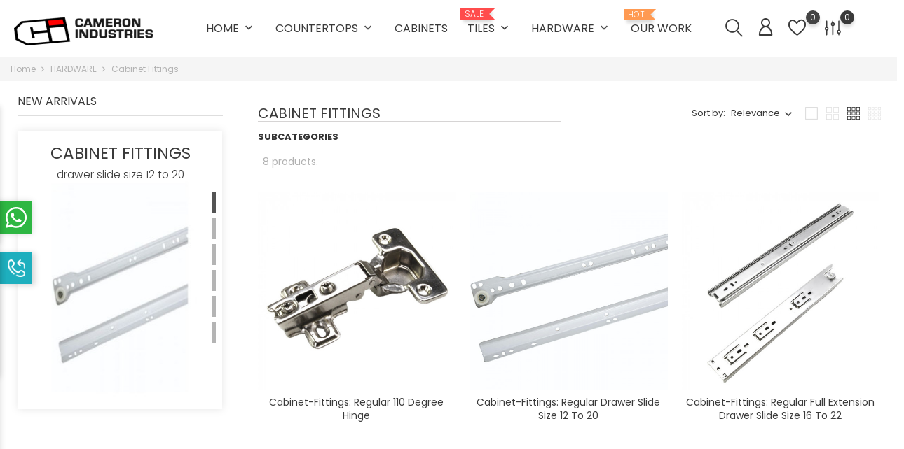

--- FILE ---
content_type: text/html; charset=utf-8
request_url: https://cameronindustriesltd.com/17-cabinet-fittings
body_size: 20136
content:
<!doctype html>
<html lang="en">

  <head>
    
      
  <meta charset="utf-8">


  <meta http-equiv="x-ua-compatible" content="ie=edge">



  <title>Fittings</title>
  <meta name="description" content="Enhance your cabinets with quality handles and knobs, or complement your furniture with stylish fittings and accessories.">
  <meta name="keywords" content="">
        <link rel="canonical" href="https://cameronindustriesltd.com/17-cabinet-fittings">
  
  
        



  <meta name="viewport" content="width=device-width, initial-scale=1">



  <link rel="icon" type="image/vnd.microsoft.icon" href="https://cameronindustriesltd.com/img/favicon.ico?1655484708">
  <link rel="shortcut icon" type="image/x-icon" href="https://cameronindustriesltd.com/img/favicon.ico?1655484708">



    <link rel="stylesheet" href="https://cameronindustriesltd.com/themes/Furniture/assets/css/theme.css" type="text/css" media="all">
  <link rel="stylesheet" href="https://cameronindustriesltd.com/modules/blockreassurance/views/dist/front.css" type="text/css" media="all">
  <link rel="stylesheet" href="https://cameronindustriesltd.com/modules/ps_searchbar/ps_searchbar.css" type="text/css" media="all">
  <link rel="stylesheet" href="https://cameronindustriesltd.com/modules/ps_facetedsearch/views/dist/front.css" type="text/css" media="all">
  <link rel="stylesheet" href="https://cameronindustriesltd.com/modules/bonask//views/css/bonask.css" type="text/css" media="all">
  <link rel="stylesheet" href="https://cameronindustriesltd.com/modules/bonattribute//views/css/bonattribute.css" type="text/css" media="all">
  <link rel="stylesheet" href="https://cameronindustriesltd.com/modules/boncall//views/css/boncall.css" type="text/css" media="all">
  <link rel="stylesheet" href="https://cameronindustriesltd.com/modules/boncart//views/css/boncart.css" type="text/css" media="all">
  <link rel="stylesheet" href="https://cameronindustriesltd.com/modules/boncompare//views/css/boncompare.css" type="text/css" media="all">
  <link rel="stylesheet" href="https://cameronindustriesltd.com/modules/bonloginfacebook/views/css/bonloginfacebook.css" type="text/css" media="all">
  <link rel="stylesheet" href="https://cameronindustriesltd.com/modules/bonorder//views/css/bonorder.css" type="text/css" media="all">
  <link rel="stylesheet" href="https://cameronindustriesltd.com/modules/bonsearch//views/css/bonsearch.css" type="text/css" media="all">
  <link rel="stylesheet" href="https://cameronindustriesltd.com/modules/bontheme//views/css/bontheme.css" type="text/css" media="all">
  <link rel="stylesheet" href="https://cameronindustriesltd.com/modules/bonthumbnails//views/css/bonthumbnails_image.css" type="text/css" media="all">
  <link rel="stylesheet" href="https://cameronindustriesltd.com/modules/bonwishlist//views/css/bonwishlist.css" type="text/css" media="all">
  <link rel="stylesheet" href="https://cameronindustriesltd.com/modules/bonzoom/views/css/bonzoom.css" type="text/css" media="all">
  <link rel="stylesheet" href="https://cameronindustriesltd.com/modules/customtab/views/css/customtab.css" type="text/css" media="all">
  <link rel="stylesheet" href="https://cameronindustriesltd.com/modules/productbutton//views/css/productbutton.css" type="text/css" media="all">
  <link rel="stylesheet" href="https://cameronindustriesltd.com/modules/productcountdown/views/css/productcountdown.css" type="text/css" media="all">
  <link rel="stylesheet" href="https://cameronindustriesltd.com/modules/productpurchase/views/css/product_purchase.css" type="text/css" media="all">
  <link rel="stylesheet" href="https://cameronindustriesltd.com/modules/productyoutube/views/css/productyoutube.css" type="text/css" media="all">
  <link rel="stylesheet" href="https://cameronindustriesltd.com/modules/ets_htmlbox/views/css/front.css" type="text/css" media="all">
  <link rel="stylesheet" href="https://cameronindustriesltd.com/modules/bonbanner//views/css/front.css" type="text/css" media="all">
  <link rel="stylesheet" href="https://cameronindustriesltd.com/modules/bonbannermenu//views/css/frontmenu.css" type="text/css" media="all">
  <link rel="stylesheet" href="https://cameronindustriesltd.com/modules/bongdpr/views/css/gdpr_front.css" type="text/css" media="all">
  <link rel="stylesheet" href="https://cameronindustriesltd.com/modules/bongooglemap//views/css/googlemap_front.css" type="text/css" media="all">
  <link rel="stylesheet" href="https://cameronindustriesltd.com/modules/bonhtmlcontent//views/css/htmlcontent_front.css" type="text/css" media="all">
  <link rel="stylesheet" href="https://cameronindustriesltd.com/modules/bonhtmlcontent/views/css/slick.css" type="text/css" media="all">
  <link rel="stylesheet" href="https://cameronindustriesltd.com/modules/bonhtmlcontent/views/css/slick-theme.css" type="text/css" media="all">
  <link rel="stylesheet" href="https://cameronindustriesltd.com/modules/boninfoban/views/css/slick.css" type="text/css" media="all">
  <link rel="stylesheet" href="https://cameronindustriesltd.com/modules/boninfoban/views/css/slick-theme.css" type="text/css" media="all">
  <link rel="stylesheet" href="https://cameronindustriesltd.com/modules/boninfoban//views/css/ban_front.css" type="text/css" media="all">
  <link rel="stylesheet" href="https://cameronindustriesltd.com/modules/bonnotice/views/css/notice_front.css" type="text/css" media="all">
  <link rel="stylesheet" href="https://cameronindustriesltd.com/modules/bonslick//views/css/bonslick_front.css" type="text/css" media="all">
  <link rel="stylesheet" href="https://cameronindustriesltd.com/modules/bonslick/views/css/slick.css" type="text/css" media="all">
  <link rel="stylesheet" href="https://cameronindustriesltd.com/modules/bonslick/views/css/slick-theme.css" type="text/css" media="all">
  <link rel="stylesheet" href="https://cameronindustriesltd.com/modules/bontab//views/css/tab-front.css" type="text/css" media="all">
  <link rel="stylesheet" href="https://cameronindustriesltd.com/modules/bonwhatsappchat//views/css/front_whatsappchat.css" type="text/css" media="all">
  <link rel="stylesheet" href="https://cameronindustriesltd.com/js/jquery/ui/themes/base/minified/jquery-ui.min.css" type="text/css" media="all">
  <link rel="stylesheet" href="https://cameronindustriesltd.com/js/jquery/ui/themes/base/minified/jquery.ui.theme.min.css" type="text/css" media="all">
  <link rel="stylesheet" href="https://cameronindustriesltd.com/js/jquery/plugins/fancybox/jquery.fancybox.css" type="text/css" media="all">
  <link rel="stylesheet" href="https://cameronindustriesltd.com/themes/Furniture/assets/css/custom.css" type="text/css" media="all">




  

  <script>
        var bon_ask_url = "\/modules\/bonask\/\/controllers\/front\/ajax.php";
        var bon_call_position = "left";
        var bon_call_url = "\/modules\/boncall\/\/controllers\/front\/ajax.php";
        var bon_compare_url = "\/modules\/boncompare\/controllers\/front\/ajax.php";
        var bon_order_url = "\/modules\/bonorder\/ajax.php";
        var bon_search_url = "\/modules\/bonsearch\/\/controllers\/ajax.php";
        var bon_wishlist_url = "\/modules\/bonwishlist\/controllers\/front\/ajax.php";
        var bonwhatsapp_background = "#F4F4F4";
        var bonwhatsapp_color = "#505050";
        var bonwhatsapp_position = "left";
        var defaultLat = "26.009987";
        var defaultLong = "-80.294472";
        var google_language = 1;
        var google_ps_version = "1.7.8.6";
        var image_url = "\/";
        var img_ps_dir = "\/themes\/Furniture\/assets\/img\/";
        var img_store_dir = "\/img\/st\/";
        var infoWindow = "";
        var json_encode_info = false;
        var json_encode_store = [];
        var map = "";
        var markers = [];
        var notice_countdown_days = "days";
        var notice_countdown_hr = "hr";
        var notice_countdown_min = "min";
        var notice_countdown_sec = "sec";
        var prestashop = {"cart":{"products":[],"totals":{"total":{"type":"total","label":"Total","amount":0,"value":"$0.00"},"total_including_tax":{"type":"total","label":"Total (tax incl.)","amount":0,"value":"$0.00"},"total_excluding_tax":{"type":"total","label":"Total (tax excl.)","amount":0,"value":"$0.00"}},"subtotals":{"products":{"type":"products","label":"Subtotal","amount":0,"value":"$0.00"},"discounts":null,"shipping":{"type":"shipping","label":"Shipping","amount":0,"value":""},"tax":{"type":"tax","label":"Taxes","amount":0,"value":"$0.00"}},"products_count":0,"summary_string":"0 items","vouchers":{"allowed":0,"added":[]},"discounts":[],"minimalPurchase":0,"minimalPurchaseRequired":""},"currency":{"id":1,"name":"US Dollar","iso_code":"USD","iso_code_num":"840","sign":"$"},"customer":{"lastname":null,"firstname":null,"email":null,"birthday":null,"newsletter":null,"newsletter_date_add":null,"optin":null,"website":null,"company":null,"siret":null,"ape":null,"is_logged":false,"gender":{"type":null,"name":null},"addresses":[]},"language":{"name":"English (English)","iso_code":"en","locale":"en-US","language_code":"en-us","is_rtl":"0","date_format_lite":"m\/d\/Y","date_format_full":"m\/d\/Y H:i:s","id":1},"page":{"title":"","canonical":"https:\/\/cameronindustriesltd.com\/17-cabinet-fittings","meta":{"title":"Fittings","description":"Enhance your cabinets with quality handles and knobs, or complement your furniture with stylish fittings and accessories.","keywords":"","robots":"index"},"page_name":"category","body_classes":{"lang-en":true,"lang-rtl":false,"country-US":true,"currency-USD":true,"layout-left-column":true,"page-category":true,"tax-display-disabled":true,"category-id-17":true,"category-Cabinet Fittings":true,"category-id-parent-12":true,"category-depth-level-3":true},"admin_notifications":[]},"shop":{"name":"Cameron Industries Ltd.","logo":"https:\/\/cameronindustriesltd.com\/img\/logo-1655484708.jpg","stores_icon":"https:\/\/cameronindustriesltd.com\/img\/logo_stores.png","favicon":"https:\/\/cameronindustriesltd.com\/img\/favicon.ico"},"urls":{"base_url":"https:\/\/cameronindustriesltd.com\/","current_url":"https:\/\/cameronindustriesltd.com\/17-cabinet-fittings","shop_domain_url":"https:\/\/cameronindustriesltd.com","img_ps_url":"https:\/\/cameronindustriesltd.com\/img\/","img_cat_url":"https:\/\/cameronindustriesltd.com\/img\/c\/","img_lang_url":"https:\/\/cameronindustriesltd.com\/img\/l\/","img_prod_url":"https:\/\/cameronindustriesltd.com\/img\/p\/","img_manu_url":"https:\/\/cameronindustriesltd.com\/img\/m\/","img_sup_url":"https:\/\/cameronindustriesltd.com\/img\/su\/","img_ship_url":"https:\/\/cameronindustriesltd.com\/img\/s\/","img_store_url":"https:\/\/cameronindustriesltd.com\/img\/st\/","img_col_url":"https:\/\/cameronindustriesltd.com\/img\/co\/","img_url":"https:\/\/cameronindustriesltd.com\/themes\/Furniture\/assets\/img\/","css_url":"https:\/\/cameronindustriesltd.com\/themes\/Furniture\/assets\/css\/","js_url":"https:\/\/cameronindustriesltd.com\/themes\/Furniture\/assets\/js\/","pic_url":"https:\/\/cameronindustriesltd.com\/upload\/","pages":{"address":"https:\/\/cameronindustriesltd.com\/address","addresses":"https:\/\/cameronindustriesltd.com\/addresses","authentication":"https:\/\/cameronindustriesltd.com\/login","cart":"https:\/\/cameronindustriesltd.com\/cart","category":"https:\/\/cameronindustriesltd.com\/index.php?controller=category","cms":"https:\/\/cameronindustriesltd.com\/index.php?controller=cms","contact":"https:\/\/cameronindustriesltd.com\/contact-us","discount":"https:\/\/cameronindustriesltd.com\/discount","guest_tracking":"https:\/\/cameronindustriesltd.com\/guest-tracking","history":"https:\/\/cameronindustriesltd.com\/order-history","identity":"https:\/\/cameronindustriesltd.com\/identity","index":"https:\/\/cameronindustriesltd.com\/","my_account":"https:\/\/cameronindustriesltd.com\/my-account","order_confirmation":"https:\/\/cameronindustriesltd.com\/order-confirmation","order_detail":"https:\/\/cameronindustriesltd.com\/index.php?controller=order-detail","order_follow":"https:\/\/cameronindustriesltd.com\/order-follow","order":"https:\/\/cameronindustriesltd.com\/order","order_return":"https:\/\/cameronindustriesltd.com\/index.php?controller=order-return","order_slip":"https:\/\/cameronindustriesltd.com\/credit-slip","pagenotfound":"https:\/\/cameronindustriesltd.com\/page-not-found","password":"https:\/\/cameronindustriesltd.com\/password-recovery","pdf_invoice":"https:\/\/cameronindustriesltd.com\/index.php?controller=pdf-invoice","pdf_order_return":"https:\/\/cameronindustriesltd.com\/index.php?controller=pdf-order-return","pdf_order_slip":"https:\/\/cameronindustriesltd.com\/index.php?controller=pdf-order-slip","prices_drop":"https:\/\/cameronindustriesltd.com\/prices-drop","product":"https:\/\/cameronindustriesltd.com\/index.php?controller=product","search":"https:\/\/cameronindustriesltd.com\/search","sitemap":"https:\/\/cameronindustriesltd.com\/sitemap","stores":"https:\/\/cameronindustriesltd.com\/stores","supplier":"https:\/\/cameronindustriesltd.com\/supplier","register":"https:\/\/cameronindustriesltd.com\/login?create_account=1","order_login":"https:\/\/cameronindustriesltd.com\/order?login=1"},"alternative_langs":[],"theme_assets":"\/themes\/Furniture\/assets\/","actions":{"logout":"https:\/\/cameronindustriesltd.com\/?mylogout="},"no_picture_image":{"bySize":{"small_default":{"url":"https:\/\/cameronindustriesltd.com\/img\/p\/en-default-small_default.jpg","width":98,"height":98},"cart_default":{"url":"https:\/\/cameronindustriesltd.com\/img\/p\/en-default-cart_default.jpg","width":125,"height":125},"medium_default":{"url":"https:\/\/cameronindustriesltd.com\/img\/p\/en-default-medium_default.jpg","width":452,"height":452},"home_default":{"url":"https:\/\/cameronindustriesltd.com\/img\/p\/en-default-home_default.jpg","width":560,"height":560},"large_default":{"url":"https:\/\/cameronindustriesltd.com\/img\/p\/en-default-large_default.jpg","width":900,"height":900}},"small":{"url":"https:\/\/cameronindustriesltd.com\/img\/p\/en-default-small_default.jpg","width":98,"height":98},"medium":{"url":"https:\/\/cameronindustriesltd.com\/img\/p\/en-default-medium_default.jpg","width":452,"height":452},"large":{"url":"https:\/\/cameronindustriesltd.com\/img\/p\/en-default-large_default.jpg","width":900,"height":900},"legend":""}},"configuration":{"display_taxes_label":false,"display_prices_tax_incl":false,"is_catalog":true,"show_prices":true,"opt_in":{"partner":true},"quantity_discount":{"type":"discount","label":"Unit discount"},"voucher_enabled":0,"return_enabled":0},"field_required":[],"breadcrumb":{"links":[{"title":"Home","url":"https:\/\/cameronindustriesltd.com\/"},{"title":"HARDWARE","url":"https:\/\/cameronindustriesltd.com\/12-hardware"},{"title":"Cabinet Fittings","url":"https:\/\/cameronindustriesltd.com\/17-cabinet-fittings"}],"count":3},"link":{"protocol_link":"https:\/\/","protocol_content":"https:\/\/"},"time":1769822996,"static_token":"458c2595dc416c4aa75c03aa7fa7fcb3","token":"a70ac0c5dacf30b53bc96a8d4621bc9d","debug":false};
        var psemailsubscription_subscription = "https:\/\/cameronindustriesltd.com\/module\/ps_emailsubscription\/subscription";
        var psr_icon_color = "#F19D76";
        var static_token_bon_ask = "458c2595dc416c4aa75c03aa7fa7fcb3";
        var static_token_bon_call = "458c2595dc416c4aa75c03aa7fa7fcb3";
        var static_token_bon_compare = "458c2595dc416c4aa75c03aa7fa7fcb3";
        var static_token_bon_order = "458c2595dc416c4aa75c03aa7fa7fcb3";
        var static_token_bon_search = "458c2595dc416c4aa75c03aa7fa7fcb3";
        var static_token_bon_wishlist = "458c2595dc416c4aa75c03aa7fa7fcb3";
        var status_map = false;
        var theme_fonts = "Popins";
        var theme_sticky_cart = "0";
        var theme_sticky_footer = "0";
        var theme_sticky_header = "0";
      </script>



  <script>
            var PURCHASE_TIME_SHOW = 7000;
            var PURCHASE_TIME_ACTIVE = 15000;
    </script><script type="text/javascript">
            var BON_GOOGLE_KEY = 'AIzaSyAerp48_2bYvYuHG8SR0NI3o1OCeTGNtgw';
            var BON_GOOGLE_LAT = 26.009987;
            var BON_GOOGLE_LONG = -80.294472;
            var BON_GOOGLE_TYPE = 'roadmap';
            var BON_GOOGLE_ZOOM = 8;
            var BON_GOOGLE_SCROLL = false;
            var BON_GOOGLE_TYPE_CONTROL = false;
            var BON_GOOGLE_STREET_VIEW = 1;
            var BON_GOOGLE_ANIMATION = 1;
            var BON_GOOGLE_POPUP = 1;
    </script>

 
<script>
      var BON_HTML_LIMIT = 4;
      var BON_HTML_DISPLAY_CAROUSEL = false;
      var BON_HTML_CAROUSEL_NB = 4;
      var BON_HTML_CAROUSEL_LOOP = false;
      var BON_HTML_CAROUSEL_NAV = 1;
      var BON_HTML_CAROUSEL_DOTS = 1;
  </script>

<script type="text/javascript">
      var BON_INFOBAN_LIMIT = 6;
      var BON_INFOBAN_DISPLAY_CAROUSEL = 1;
      var BON_INFOBAN_DISPLAY_ITEM_NB = false;
      var BON_INFOBAN_CAROUSEL_NB = 1;
      var BON_INFOBAN_CAROUSEL_LOOP = 1;
      var BON_INFOBAN_CAROUSEL_AUTOPLAY = 1;
      var BON_INFOBAN_CAROUSEL_AUTOPLAY_SPEED = 3000;
      var BON_INFOBAN_CAROUSEL_DOTS = 1;
  </script>

<script type="text/javascript">
      var BON_SLICK_CAROUSEL_LOOP = 1;
      var BON_SLICK_CAROUSEL_NAV = 1;
      var BON_SLICK_CAROUSEL_DOTS = false;
      var BON_SLICK_CAROUSEL_DRAG = false;
      var BON_SLICK_CAROUSEL_AUTOPLAY = 1;
      var BON_SLICK_CAROUSEL_TIME = 5000;
  </script>





    
  </head>

  <body id="category" class="lang-en country-us currency-usd layout-left-column page-category tax-display-disabled category-id-17 category-cabinet-fittings category-id-parent-12 category-depth-level-3">

    
      
    

    <main>



      
              

      <header id="header">
        
            
  <div class="header-banner">
    
  </div>
  

  
  <nav class="header-nav">
    <div class="container">
      <div class="row">
        <div class="" id="_mobile_logo">
                    <a href="https://cameronindustriesltd.com/">
         <img class="logo" src="https://cameronindustriesltd.com/img/logo-1655484708.jpg" alt="Cameron Industries Ltd.">
          </a>
                  </div>
        <div class="hidden-sm-down">
          <div class="col-md-5 col-xs-12">
            
          </div>
          <div class="col-md-7 right-nav">
            
          </div>
        </div>
        <div class="hidden-md-up text-sm-center mobile">
          <div class="float-xs-left" id="menu-icon">
            <i class="fl-outicons-lines7"></i>
          </div>
                    <div class="float-xs-right" id="_mobile_setting-header"></div>
                  </div>
      </div>
    </div>
  </nav>
  

  
  <div class="header-top revealOnScroll animated fadeInUp" data-animation="fadeInUp">
    <div class="container">
      <div class="row">
        <div class="col-md-12 position-static">
          <div class="hidden-sm-down" id="_desktop_logo">
                        <h1>
              <a href="https://cameronindustriesltd.com/">
              <img class="logo" src="https://cameronindustriesltd.com/img/logo-1655484708.jpg" alt="Cameron Industries Ltd.">
              </a>
            </h1>
                      </div>
          

<div class="menu js-top-menu position-static hidden-sm-down" id="_desktop_top_menu">
    
          <ul class="top-menu" id="top-menu" data-depth="0">
                    <li class="category" id="category-2">
                          <a
                class="dropdown-item"
                href="https://cameronindustriesltd.com/" data-depth="0"
                              >
                                                                                                                                                                                                            <span class="float-xs-right hidden-md-up">
                    <span data-target="#top_sub_menu_15603" data-toggle="collapse" class="navbar-toggler collapse-icons">
                      <i class="material-icons add">&#xE313;</i>
                      <i class="material-icons remove">&#xE316;</i>
                    </span>
                  </span>
                                HOME
              </a>
                            <div  class="popover sub-menu js-sub-menu collapse" id="top_sub_menu_15603">
                
          <ul class="top-menu"  data-depth="1">
                    <li class="category" id="category-10">
                          <a
                class="dropdown-item dropdown-submenu"
                href="https://cameronindustriesltd.com/10-cabinets" data-depth="1"
                              >
                                                                                                        CABINETS
              </a>
                          </li>
                    <li class="category" id="category-14">
                          <a
                class="dropdown-item dropdown-submenu"
                href="https://cameronindustriesltd.com/14-countertops" data-depth="1"
                              >
                                                                                                                                              <span class="float-xs-right hidden-md-up">
                    <span data-target="#top_sub_menu_99130" data-toggle="collapse" class="navbar-toggler collapse-icons">
                      <i class="material-icons add">&#xE313;</i>
                      <i class="material-icons remove">&#xE316;</i>
                    </span>
                  </span>
                                COUNTERTOPS
              </a>
                            <div  class="collapse" id="top_sub_menu_99130">
                
          <ul class="top-menu"  data-depth="2">
                    <li class="category" id="category-15">
                          <a
                class="dropdown-item"
                href="https://cameronindustriesltd.com/15-granite" data-depth="2"
                              >
                                                                                                        Granite
              </a>
                          </li>
                    <li class="category" id="category-21">
                          <a
                class="dropdown-item"
                href="https://cameronindustriesltd.com/21-solid-surface" data-depth="2"
                              >
                                                                                                        Solid Surface
              </a>
                          </li>
                    <li class="category" id="category-22">
                          <a
                class="dropdown-item"
                href="https://cameronindustriesltd.com/22-postformed" data-depth="2"
                              >
                                                                                                        Postformed
              </a>
                          </li>
              </ul>
          
               
              </div>
              
                          </li>
                    <li class="category" id="category-13">
                          <a
                class="dropdown-item dropdown-submenu"
                href="https://cameronindustriesltd.com/13-tiles" data-depth="1"
                              >
                                                                                                                                              <span class="float-xs-right hidden-md-up">
                    <span data-target="#top_sub_menu_48567" data-toggle="collapse" class="navbar-toggler collapse-icons">
                      <i class="material-icons add">&#xE313;</i>
                      <i class="material-icons remove">&#xE316;</i>
                    </span>
                  </span>
                                TILES
              </a>
                            <div  class="collapse" id="top_sub_menu_48567">
                
          <ul class="top-menu"  data-depth="2">
                    <li class="category" id="category-26">
                          <a
                class="dropdown-item"
                href="https://cameronindustriesltd.com/26-ceramic" data-depth="2"
                              >
                                                        <span class="label-menu-sale">Sale</span>
                                                                                      CERAMIC
              </a>
                          </li>
                    <li class="category" id="category-31">
                          <a
                class="dropdown-item"
                href="https://cameronindustriesltd.com/31-quartz" data-depth="2"
                              >
                                                                                                        QUARTZ
              </a>
                          </li>
                    <li class="category" id="category-34">
                          <a
                class="dropdown-item"
                href="https://cameronindustriesltd.com/34-installation-care" data-depth="2"
                              >
                                                                                                        INSTALLATION &amp; CARE
              </a>
                          </li>
              </ul>
          
               
              </div>
              
                          </li>
                    <li class="category" id="category-12">
                          <a
                class="dropdown-item dropdown-submenu"
                href="https://cameronindustriesltd.com/12-hardware" data-depth="1"
                              >
                                                                                                                                              <span class="float-xs-right hidden-md-up">
                    <span data-target="#top_sub_menu_79887" data-toggle="collapse" class="navbar-toggler collapse-icons">
                      <i class="material-icons add">&#xE313;</i>
                      <i class="material-icons remove">&#xE316;</i>
                    </span>
                  </span>
                                HARDWARE
              </a>
                            <div  class="collapse" id="top_sub_menu_79887">
                
          <ul class="top-menu"  data-depth="2">
                    <li class="category" id="category-11">
                          <a
                class="dropdown-item"
                href="https://cameronindustriesltd.com/11-bathrooms" data-depth="2"
                              >
                                                                                                        Bathrooms
              </a>
                          </li>
                    <li class="category current " id="category-17">
                          <a
                class="dropdown-item"
                href="https://cameronindustriesltd.com/17-cabinet-fittings" data-depth="2"
                              >
                                                                                                        Cabinet Fittings
              </a>
                          </li>
                    <li class="category" id="category-18">
                          <a
                class="dropdown-item"
                href="https://cameronindustriesltd.com/18-bathroom-fittings" data-depth="2"
                              >
                                                                                                        Bathroom Fittings
              </a>
                          </li>
              </ul>
          
               
              </div>
              
                          </li>
                    <li class="category" id="category-35">
                          <a
                class="dropdown-item dropdown-submenu"
                href="https://cameronindustriesltd.com/35-doors" data-depth="1"
                              >
                                                                                                                                              <span class="float-xs-right hidden-md-up">
                    <span data-target="#top_sub_menu_21250" data-toggle="collapse" class="navbar-toggler collapse-icons">
                      <i class="material-icons add">&#xE313;</i>
                      <i class="material-icons remove">&#xE316;</i>
                    </span>
                  </span>
                                DOORS
              </a>
                            <div  class="collapse" id="top_sub_menu_21250">
                
          <ul class="top-menu"  data-depth="2">
                    <li class="category" id="category-19">
                          <a
                class="dropdown-item"
                href="https://cameronindustriesltd.com/19-interior-doors" data-depth="2"
                              >
                                                                                                        INTERIOR DOORS
              </a>
                          </li>
                    <li class="category" id="category-20">
                          <a
                class="dropdown-item"
                href="https://cameronindustriesltd.com/20-exterior-doors" data-depth="2"
                              >
                                                                                                        EXTERIOR DOORS
              </a>
                          </li>
                    <li class="category" id="category-67">
                          <a
                class="dropdown-item"
                href="https://cameronindustriesltd.com/67-door-fittings" data-depth="2"
                              >
                                                                                                        Door Fittings
              </a>
                          </li>
              </ul>
          
               
              </div>
              
                          </li>
              </ul>
       <section id="bonbannersmenu">
  <div class="container">
    <ul class="row slick-carousel-yvideo">
            <li
        class="bonbannersmanu-item col-xs-12 col-sm-12 col-md-6 col-lg-4 active">
        <a href="14-countertops" target="_blank" > <img
          class="img-responsive" src="/modules/bonbannermenu/views/img/a875653dae734aa4c8f833fde1be7264ec18ff5c_granite_banner.jpg"
          alt="Countertops" />
        <div class="banner-inner">
                    <h3>Countertops<br /><br /></h3>
<p></p>
                 
        </div>
        </a>
      </li>
            <li
        class="bonbannersmanu-item col-xs-12 col-sm-12 col-md-6 col-lg-4 ">
        <a href="16-cabinets" > <img
          class="img-responsive" src="/modules/bonbannermenu/views/img/4f3629580cd347917fdac562eb099bf406b50a49_cabinetrbannermenu.jpg"
          alt="Cabinets" />
        <div class="banner-inner">
                    <h4>Custom</h4>
<h3>Cabinets</h3>
<p> </p>
<p></p>
                 
        </div>
        </a>
      </li>
            <li
        class="bonbannersmanu-item col-xs-12 col-sm-12 col-md-6 col-lg-4 ">
        <a href="15-tiles" > <img
          class="img-responsive" src="/modules/bonbannermenu/views/img/5bc629b526e21c876f80fceb45b39e2220610ebf_floortrbannermenu.jpg"
          alt="Tiles &amp; Flooring" />
        <div class="banner-inner">
                    <h2>Tiles &amp; Flooring</h2>
<p></p>
                 
        </div>
        </a>
      </li>
          </ul>
  </div>
</section>
    
               
              </div>
              
                          </li>
                    <li class="category" id="category-14">
                          <a
                class="dropdown-item"
                href="https://cameronindustriesltd.com/14-countertops" data-depth="0"
                              >
                                                                                                                                                                                                            <span class="float-xs-right hidden-md-up">
                    <span data-target="#top_sub_menu_84280" data-toggle="collapse" class="navbar-toggler collapse-icons">
                      <i class="material-icons add">&#xE313;</i>
                      <i class="material-icons remove">&#xE316;</i>
                    </span>
                  </span>
                                COUNTERTOPS
              </a>
                            <div  class="popover sub-menu js-sub-menu collapse" id="top_sub_menu_84280">
                
          <ul class="top-menu"  data-depth="1">
                    <li class="category" id="category-15">
                          <a
                class="dropdown-item dropdown-submenu"
                href="https://cameronindustriesltd.com/15-granite" data-depth="1"
                              >
                                                                                                        Granite
              </a>
                          </li>
                    <li class="category" id="category-21">
                          <a
                class="dropdown-item dropdown-submenu"
                href="https://cameronindustriesltd.com/21-solid-surface" data-depth="1"
                              >
                                                                                                        Solid Surface
              </a>
                          </li>
                    <li class="category" id="category-22">
                          <a
                class="dropdown-item dropdown-submenu"
                href="https://cameronindustriesltd.com/22-postformed" data-depth="1"
                              >
                                                                                                        Postformed
              </a>
                          </li>
              </ul>
       <section id="bonbannersmenu">
  <div class="container">
    <ul class="row slick-carousel-yvideo">
            <li
        class="bonbannersmanu-item col-xs-12 col-sm-12 col-md-6 col-lg-4 active">
        <a href="14-countertops" target="_blank" > <img
          class="img-responsive" src="/modules/bonbannermenu/views/img/a875653dae734aa4c8f833fde1be7264ec18ff5c_granite_banner.jpg"
          alt="Countertops" />
        <div class="banner-inner">
                    <h3>Countertops<br /><br /></h3>
<p></p>
                 
        </div>
        </a>
      </li>
            <li
        class="bonbannersmanu-item col-xs-12 col-sm-12 col-md-6 col-lg-4 ">
        <a href="16-cabinets" > <img
          class="img-responsive" src="/modules/bonbannermenu/views/img/4f3629580cd347917fdac562eb099bf406b50a49_cabinetrbannermenu.jpg"
          alt="Cabinets" />
        <div class="banner-inner">
                    <h4>Custom</h4>
<h3>Cabinets</h3>
<p> </p>
<p></p>
                 
        </div>
        </a>
      </li>
            <li
        class="bonbannersmanu-item col-xs-12 col-sm-12 col-md-6 col-lg-4 ">
        <a href="15-tiles" > <img
          class="img-responsive" src="/modules/bonbannermenu/views/img/5bc629b526e21c876f80fceb45b39e2220610ebf_floortrbannermenu.jpg"
          alt="Tiles &amp; Flooring" />
        <div class="banner-inner">
                    <h2>Tiles &amp; Flooring</h2>
<p></p>
                 
        </div>
        </a>
      </li>
          </ul>
  </div>
</section>
    
               
              </div>
              
                          </li>
                    <li class="category" id="category-10">
                          <a
                class="dropdown-item"
                href="https://cameronindustriesltd.com/10-cabinets" data-depth="0"
                              >
                                                                                                                                                                      CABINETS
              </a>
                          </li>
                    <li class="category" id="category-13">
                          <a
                class="dropdown-item"
                href="https://cameronindustriesltd.com/13-tiles" data-depth="0"
                              >
                                                                  <span class="label-menu-sale">Sale</span>
                                                                                                                                                                                          <span class="float-xs-right hidden-md-up">
                    <span data-target="#top_sub_menu_84169" data-toggle="collapse" class="navbar-toggler collapse-icons">
                      <i class="material-icons add">&#xE313;</i>
                      <i class="material-icons remove">&#xE316;</i>
                    </span>
                  </span>
                                TILES
              </a>
                            <div  class="popover sub-menu js-sub-menu collapse" id="top_sub_menu_84169">
                
          <ul class="top-menu"  data-depth="1">
                    <li class="category" id="category-26">
                          <a
                class="dropdown-item dropdown-submenu"
                href="https://cameronindustriesltd.com/26-ceramic" data-depth="1"
                              >
                                                        <span class="label-menu-sale">Sale</span>
                                                                                      CERAMIC
              </a>
                          </li>
                    <li class="category" id="category-31">
                          <a
                class="dropdown-item dropdown-submenu"
                href="https://cameronindustriesltd.com/31-quartz" data-depth="1"
                              >
                                                                                                        QUARTZ
              </a>
                          </li>
                    <li class="category" id="category-34">
                          <a
                class="dropdown-item dropdown-submenu"
                href="https://cameronindustriesltd.com/34-installation-care" data-depth="1"
                              >
                                                                                                        INSTALLATION &amp; CARE
              </a>
                          </li>
              </ul>
       <section id="bonbannersmenu">
  <div class="container">
    <ul class="row slick-carousel-yvideo">
            <li
        class="bonbannersmanu-item col-xs-12 col-sm-12 col-md-6 col-lg-4 active">
        <a href="14-countertops" target="_blank" > <img
          class="img-responsive" src="/modules/bonbannermenu/views/img/a875653dae734aa4c8f833fde1be7264ec18ff5c_granite_banner.jpg"
          alt="Countertops" />
        <div class="banner-inner">
                    <h3>Countertops<br /><br /></h3>
<p></p>
                 
        </div>
        </a>
      </li>
            <li
        class="bonbannersmanu-item col-xs-12 col-sm-12 col-md-6 col-lg-4 ">
        <a href="16-cabinets" > <img
          class="img-responsive" src="/modules/bonbannermenu/views/img/4f3629580cd347917fdac562eb099bf406b50a49_cabinetrbannermenu.jpg"
          alt="Cabinets" />
        <div class="banner-inner">
                    <h4>Custom</h4>
<h3>Cabinets</h3>
<p> </p>
<p></p>
                 
        </div>
        </a>
      </li>
            <li
        class="bonbannersmanu-item col-xs-12 col-sm-12 col-md-6 col-lg-4 ">
        <a href="15-tiles" > <img
          class="img-responsive" src="/modules/bonbannermenu/views/img/5bc629b526e21c876f80fceb45b39e2220610ebf_floortrbannermenu.jpg"
          alt="Tiles &amp; Flooring" />
        <div class="banner-inner">
                    <h2>Tiles &amp; Flooring</h2>
<p></p>
                 
        </div>
        </a>
      </li>
          </ul>
  </div>
</section>
    
               
              </div>
              
                          </li>
                    <li class="category" id="category-12">
                          <a
                class="dropdown-item"
                href="https://cameronindustriesltd.com/12-hardware" data-depth="0"
                              >
                                                                                                                                                                                                            <span class="float-xs-right hidden-md-up">
                    <span data-target="#top_sub_menu_24696" data-toggle="collapse" class="navbar-toggler collapse-icons">
                      <i class="material-icons add">&#xE313;</i>
                      <i class="material-icons remove">&#xE316;</i>
                    </span>
                  </span>
                                HARDWARE
              </a>
                            <div  class="popover sub-menu js-sub-menu collapse" id="top_sub_menu_24696">
                
          <ul class="top-menu"  data-depth="1">
                    <li class="category" id="category-11">
                          <a
                class="dropdown-item dropdown-submenu"
                href="https://cameronindustriesltd.com/11-bathrooms" data-depth="1"
                              >
                                                                                                        Bathrooms
              </a>
                          </li>
                    <li class="category current " id="category-17">
                          <a
                class="dropdown-item dropdown-submenu"
                href="https://cameronindustriesltd.com/17-cabinet-fittings" data-depth="1"
                              >
                                                                                                        Cabinet Fittings
              </a>
                          </li>
                    <li class="category" id="category-18">
                          <a
                class="dropdown-item dropdown-submenu"
                href="https://cameronindustriesltd.com/18-bathroom-fittings" data-depth="1"
                              >
                                                                                                        Bathroom Fittings
              </a>
                          </li>
              </ul>
       <section id="bonbannersmenu">
  <div class="container">
    <ul class="row slick-carousel-yvideo">
            <li
        class="bonbannersmanu-item col-xs-12 col-sm-12 col-md-6 col-lg-4 active">
        <a href="14-countertops" target="_blank" > <img
          class="img-responsive" src="/modules/bonbannermenu/views/img/a875653dae734aa4c8f833fde1be7264ec18ff5c_granite_banner.jpg"
          alt="Countertops" />
        <div class="banner-inner">
                    <h3>Countertops<br /><br /></h3>
<p></p>
                 
        </div>
        </a>
      </li>
            <li
        class="bonbannersmanu-item col-xs-12 col-sm-12 col-md-6 col-lg-4 ">
        <a href="16-cabinets" > <img
          class="img-responsive" src="/modules/bonbannermenu/views/img/4f3629580cd347917fdac562eb099bf406b50a49_cabinetrbannermenu.jpg"
          alt="Cabinets" />
        <div class="banner-inner">
                    <h4>Custom</h4>
<h3>Cabinets</h3>
<p> </p>
<p></p>
                 
        </div>
        </a>
      </li>
            <li
        class="bonbannersmanu-item col-xs-12 col-sm-12 col-md-6 col-lg-4 ">
        <a href="15-tiles" > <img
          class="img-responsive" src="/modules/bonbannermenu/views/img/5bc629b526e21c876f80fceb45b39e2220610ebf_floortrbannermenu.jpg"
          alt="Tiles &amp; Flooring" />
        <div class="banner-inner">
                    <h2>Tiles &amp; Flooring</h2>
<p></p>
                 
        </div>
        </a>
      </li>
          </ul>
  </div>
</section>
    
               
              </div>
              
                          </li>
                    <li class="link" id="lnk-our-work">
                          <a
                class="dropdown-item"
                href="https://cameronindustriesltd.com/portfolio" data-depth="0"
                              >
                                                                                          <span class="label-menu-hot">Hot</span>
                                                                                                                              Our Work
              </a>
                          </li>
              </ul>
          
    <div class="clearfix"></div>
</div>
    <div id="_desktop_user_info">
        <div class="user-info">
                        <a class="bon-tooltip" href="https://cameronindustriesltd.com/my-account" rel="nofollow">
                <i class="fl-outicons-user189"></i></a>
            

            <div class="bon-login-popup">
                <div class="bon-login-popup-button">
                                        <a class="bon-login btn btn-primary" href="https://cameronindustriesltd.com/my-account" rel="nofollow">Sign in
                    </a>
                    <a class="bon-login btn btn-primary" href="https://cameronindustriesltd.com/login?create_account=1" rel="nofollow">Create
                        account
                    </a>
                    

<div id="bon-googlelogin-button" class="bon-googlelogin-button btn bon-social-login">
    Google Login</div>


<a class="bon-facebooklogin-button btn bon-social-login" onclick="return fblogin();" href="javascript:void(0);"
    data-button-type="login_with" data-layout="default" data-use-continue-as="true">
        Facebook Login
</a>

<div id="fb-root"></div>
                                    </div>

            </div>
        </div>
    </div><div id="_desktop_search_widget" class="bonsearch"
    data-search-controller-url=https://cameronindustriesltd.com/search">
    <span class="bonsearch_button current">
        <i class="fl-outicons-magnifying-glass34"></i>
    </span>

    <div class="bonsearch_box bon_drop_down">
        <form method="get" action="https://cameronindustriesltd.com/search" id="searchbox">
            <div class="search-form-inner">
                <input type="hidden" name="controller" value="search" />
                <input type="text" id="input_search" name="search_query" placeholder="Search"
                    class="ui-autocomplete-input" autocomplete="off" />
                <button class="bonsearch-microphone" id="bonsearch-microphone" data-toggle="modal"
                    data-target="#bonsearch-popup-wrapper">
                    <i class="fl-outicons-microphone10"></i>
                </button>
                <button class="bonsearch_btn" type="submit"></button>
            </div>
            <div id="search_popup"></div>
        </form>
    </div>
</div>

<div class="modal fade" data-backdrop="false" id="bonsearch-popup-wrapper">
    <div class="modal-dialog modal-dialog-centered" role="document">
        <div class="modal-content">
            <button type="button" class="popup-close" data-dismiss="modal" aria-label="Close"></button>
            <div class="modal-body">
                <div class="bonsearch-icon-speech">
                    <i class="fl-outicons-microphone10"></i>
                </div>
                <div class="bonsearch-speek-text">
                    <p>Say something...</p>
                </div>
                <div class="bonsearch-error-text">
                    <p>Nothing found. Please repeat.</p>
                </div>
                <div class="bonsearch-unsupport-text">
                    <p>Unsupported browser. Sorry...</p>
                </div>
            </div>
        </div>
    </div>
</div><div id="bonwishlist">
    <div class="block-wishlist">
        <a class="wishlist-tooltip" href="#">
            <i class="fl-outicons-heart373"></i>
            <span id="wishlist-count" class="wishlist-count"> </span>
        </a>
        <div id="wishlist-popup">
         
        </div>
       
    </div>
</div><div id="boncompare">
    <div class="block-compare">
        <a class="compare-tooltip" href="#compare-wrapper" data-toggle="modal" data-target="#compare-wrapper">
            <svg width="23" height="26" viewBox="0 0 180 168" fill="none" xmlns="http://www.w3.org/2000/svg">
                <path class="boncompare-icon" d="M20.5 7L20.5 74" stroke="#3A3A3A" stroke-width="12"
                    stroke-linecap="round" />
                <path class="boncompare-icon" d="M20.4696 111L20.4696 160.5" stroke="#3A3A3A" stroke-width="12"
                    stroke-linecap="round" />
                <circle class="boncompare-icon" cx="21" cy="92.5" r="15" stroke="#3A3A3A" stroke-width="12" />
                <path class="boncompare-icon" d="M88.5 7L88.5 24" stroke="#3A3A3A" stroke-width="12"
                    stroke-linecap="round" />
                <path class="boncompare-icon" d="M89.0506 58.5L89.0508 160.5" stroke="#3A3A3A" stroke-width="12"
                    stroke-linecap="round" />
                <circle class="boncompare-icon" cx="89" cy="41.5" r="15" stroke="#3A3A3A" stroke-width="12" />
                <path class="boncompare-icon" d="M157 7V110" stroke="#3A3A3A" stroke-width="12"
                    stroke-linecap="round" />
                <path class="boncompare-icon" d="M157.099 144.5L157.099 160.5" stroke="#3A3A3A" stroke-width="12"
                    stroke-linecap="round" />
                <circle class="boncompare-icon" cx="157" cy="126.5" r="15" stroke="#3A3A3A" stroke-width="12" />
            </svg>
            <span id="compare-count" class="compare-count"></span>
        </a>
    </div>
</div>
          <div id="_desktop_setting-header">
            <i class="current fl-outicons-gear40"></i>
            <div class="setting-header-inner"></div>
          </div>


          <div class="clearfix"></div>
        </div>
      </div>
      <div id="mobile_top_menu_wrapper" class="row hidden-md-up" style="display:none;">
        <div class="js-top-menu mobile" id="_mobile_top_menu"></div>
        <div class="js-top-menu-bottom">
          <div id="_mobile_currency_selector"></div>
          <div id="_mobile_language_selector"></div>
          <div id="_mobile_contact_link"></div>
        </div>
      </div>
    </div>
  </div>
  
  

          
      </header>

      
        
<aside id="notifications">
  <div class="container">
    
    
    
      </div>
</aside>
      

      <section id="wrapper">
                  

                  
                      
  <nav data-depth="3" class="breadcrumb hidden-sm-down revealOnScroll animated fadeInUp"
    data-animation="fadeInUp">
    <div class="breadcrumb-wrapper">
      <div class="container">
        <ol itemscope itemtype="http://schema.org/BreadcrumbList">
          
                    
          <li itemprop="itemListElement" itemscope itemtype="http://schema.org/ListItem">
            <a itemprop="item" href="https://cameronindustriesltd.com/">
              <span itemprop="name">Home</span>
            </a>
            <meta itemprop="position" content="1">
          </li>
          
                    
          <li itemprop="itemListElement" itemscope itemtype="http://schema.org/ListItem">
            <a itemprop="item" href="https://cameronindustriesltd.com/12-hardware">
              <span itemprop="name">HARDWARE</span>
            </a>
            <meta itemprop="position" content="2">
          </li>
          
                    
          <li itemprop="itemListElement" itemscope itemtype="http://schema.org/ListItem">
            <a itemprop="item" href="https://cameronindustriesltd.com/17-cabinet-fittings">
              <span itemprop="name">Cabinet Fittings</span>
            </a>
            <meta itemprop="position" content="3">
          </li>
          
                    
        </ol>
        
      </div>




    </div>
  </nav>                  
                  <div class="container">
                      
            <div id="left-column" class="col-xs-12 col-sm-4 col-md-3">
                              <div id="search_filters_wrapper" class="hidden-sm-down revealOnScroll animated fadeInUp" data-animation="fadeInUp">
  <div id="search_filter_controls" class="hidden-md-up">
      <span id="_mobile_search_filters_clear_all"></span>
      <button class="btn btn-secondary ok">
        <i class="material-icons rtl-no-flip">&#xE876;</i>
        OK
      </button>
  </div>
  
</div>
    <div class="clearfix"></div>
    <section id="boninfoban">
        <h2 class="title_block boninfoban-title revealOnScroll animated fadeInUp" data-animation="fadeInUp">
            New Arrivals
        </h2>
        <ul class="new-slider revealOnScroll animated fadeInUp" data-animation="fadeInUp">
                                                <li class="boninfoban-item">
                        <div class="row">
                                                                                                <a class="boninfoban-image col-sm-12" href="17-cabinet-fittings">
                                        <img class="img-responsive" src="/modules/boninfoban/views/img/5c950cc83cf8f4db2237578e165f3b8243601bc8_1_regular-drawer-slide-size-12-to-20.jpg" alt="drawer slide size 12 to 20" />
                                                                                    <div class="box-infoban col-sm-12">
                                                <div class="boninfoban-item-description">
                                                    <h3>CABINET FITTINGS</h3>
<p>drawer slide size 12 to 20</p>
                                                </div>
                                            </div>
                                                                            </a>
                                                                                    </div>
                    </li>
                                                                <li class="boninfoban-item">
                        <div class="row">
                                                                                                <a class="boninfoban-image col-sm-12" href="17-cabinet-fittings">
                                        <img class="img-responsive" src="/modules/boninfoban/views/img/09dc9fee7cc75b7c44cacc2fd3992dd3d18629b4_2_regular-full-extension-drawer-slide-size-16-to-22.jpg" alt="full extension drawer slide size 16 to 22" />
                                                                                    <div class="box-infoban col-sm-12">
                                                <div class="boninfoban-item-description">
                                                    <h3>CABINET FITTINGS</h3>
<p>full extension drawer slide size 16 to 22</p>
                                                </div>
                                            </div>
                                                                            </a>
                                                                                    </div>
                    </li>
                                                                <li class="boninfoban-item">
                        <div class="row">
                                                                                                <a class="boninfoban-image col-sm-12" href="17-cabinet-fittings">
                                        <img class="img-responsive" src="/modules/boninfoban/views/img/393ef3a65796640b8b425b6292225e6cdcbacb14_3_regular-110-degree-hinge.jpg" alt="110 degree hinge " />
                                                                                    <div class="box-infoban col-sm-12">
                                                <div class="boninfoban-item-description">
                                                    <h3>CABINET FITTINGS</h3>
<p>110 degree hinge </p>
                                                </div>
                                            </div>
                                                                            </a>
                                                                                    </div>
                    </li>
                                                                <li class="boninfoban-item">
                        <div class="row">
                                                                                                <a class="boninfoban-image col-sm-12" href="17-cabinet-fittings">
                                        <img class="img-responsive" src="/modules/boninfoban/views/img/eea97ea786339a9ef6649faea6c11dcaeb4b6540_4_soft-closing-drawer-slide-size-12-to-22.jpg" alt="soft closing drawer slide size 12-22" />
                                                                                    <div class="box-infoban col-sm-12">
                                                <div class="boninfoban-item-description">
                                                    <h3>CABINET FITTINGS</h3>
<p>soft closing drawer slide size 12-22</p>
                                                </div>
                                            </div>
                                                                            </a>
                                                                                    </div>
                    </li>
                                                                <li class="boninfoban-item">
                        <div class="row">
                                                                                                <a class="boninfoban-image col-sm-12" href="17-cabinet-fittings">
                                        <img class="img-responsive" src="/modules/boninfoban/views/img/77490128ad058e020fdcff7b514d16cbc7969867_5_soft-closing-hinge.jpg" alt="soft closing hinge" />
                                                                                    <div class="box-infoban col-sm-12">
                                                <div class="boninfoban-item-description">
                                                    <h3>CABINET FITTINGS</h3>
<p>soft closing hinge</p>
                                                </div>
                                            </div>
                                                                            </a>
                                                                                    </div>
                    </li>
                                                                <li class="boninfoban-item">
                        <div class="row">
                                                                                                <a class="boninfoban-image col-sm-12" href="17-cabinet-fittings">
                                        <img class="img-responsive" src="/modules/boninfoban/views/img/2502b7beebd79a7728ce2a9addd539e3d66d9e4b_6_t-bar-pulls-size-7-to-16.jpg" alt="t-bar pulls size 7-16" />
                                                                                    <div class="box-infoban col-sm-12">
                                                <div class="boninfoban-item-description">
                                                    <h3>CABINET FITTINGS</h3>
<p>t-bar-pulls-size-7-to-16</p>
                                                </div>
                                            </div>
                                                                            </a>
                                                                                    </div>
                    </li>
                                    </ul>
                                    <div class="modal fade" id="boninfoban-video" tabindex="-1" role="dialog" aria-labelledby="boninfoban-video" aria-hidden="true">
                    <div class="modal-dialog" role="document">
                        <div class="modal-content">
                            <div class="embed-responsive embed-responsive-16by9">
                                <video id="boninfoban-video-element" class="" loop="loop" controls>
                                    <source src="/modules/boninfoban/views/img/5c950cc83cf8f4db2237578e165f3b8243601bc8_1_regular-drawer-slide-size-12-to-20.jpg" type="video/mp4">
                                </video>
                            </div>
                        </div>
                    </div>
                </div>
                                                <div class="modal fade" id="boninfoban-video" tabindex="-1" role="dialog" aria-labelledby="boninfoban-video" aria-hidden="true">
                    <div class="modal-dialog" role="document">
                        <div class="modal-content">
                            <div class="embed-responsive embed-responsive-16by9">
                                <video id="boninfoban-video-element" class="" loop="loop" controls>
                                    <source src="/modules/boninfoban/views/img/09dc9fee7cc75b7c44cacc2fd3992dd3d18629b4_2_regular-full-extension-drawer-slide-size-16-to-22.jpg" type="video/mp4">
                                </video>
                            </div>
                        </div>
                    </div>
                </div>
                                                <div class="modal fade" id="boninfoban-video" tabindex="-1" role="dialog" aria-labelledby="boninfoban-video" aria-hidden="true">
                    <div class="modal-dialog" role="document">
                        <div class="modal-content">
                            <div class="embed-responsive embed-responsive-16by9">
                                <video id="boninfoban-video-element" class="" loop="loop" controls>
                                    <source src="/modules/boninfoban/views/img/393ef3a65796640b8b425b6292225e6cdcbacb14_3_regular-110-degree-hinge.jpg" type="video/mp4">
                                </video>
                            </div>
                        </div>
                    </div>
                </div>
                                                <div class="modal fade" id="boninfoban-video" tabindex="-1" role="dialog" aria-labelledby="boninfoban-video" aria-hidden="true">
                    <div class="modal-dialog" role="document">
                        <div class="modal-content">
                            <div class="embed-responsive embed-responsive-16by9">
                                <video id="boninfoban-video-element" class="" loop="loop" controls>
                                    <source src="/modules/boninfoban/views/img/eea97ea786339a9ef6649faea6c11dcaeb4b6540_4_soft-closing-drawer-slide-size-12-to-22.jpg" type="video/mp4">
                                </video>
                            </div>
                        </div>
                    </div>
                </div>
                                                <div class="modal fade" id="boninfoban-video" tabindex="-1" role="dialog" aria-labelledby="boninfoban-video" aria-hidden="true">
                    <div class="modal-dialog" role="document">
                        <div class="modal-content">
                            <div class="embed-responsive embed-responsive-16by9">
                                <video id="boninfoban-video-element" class="" loop="loop" controls>
                                    <source src="/modules/boninfoban/views/img/77490128ad058e020fdcff7b514d16cbc7969867_5_soft-closing-hinge.jpg" type="video/mp4">
                                </video>
                            </div>
                        </div>
                    </div>
                </div>
                                                <div class="modal fade" id="boninfoban-video" tabindex="-1" role="dialog" aria-labelledby="boninfoban-video" aria-hidden="true">
                    <div class="modal-dialog" role="document">
                        <div class="modal-content">
                            <div class="embed-responsive embed-responsive-16by9">
                                <video id="boninfoban-video-element" class="" loop="loop" controls>
                                    <source src="/modules/boninfoban/views/img/2502b7beebd79a7728ce2a9addd539e3d66d9e4b_6_t-bar-pulls-size-7-to-16.jpg" type="video/mp4">
                                </video>
                            </div>
                        </div>
                    </div>
                </div>
                        </section>

                          </div>
          

          
  <div id="content-wrapper" class="left-column col-xs-12 col-sm-8 col-md-9">
    
    
  <section id="main">

    <section id="products">
      
        <div id="">
          
            <div id="js-product-list-top" class="row products-selection revealOnScroll animated fadeInUp" data-animation="fadeInUp">
  <div class="col-md-6 hidden-sm-down total-products">
      <h1 class="h1">
                      Cabinet Fittings
                    
    	    <!-- Subcategories -->
    <div id="subcategories">
        <p class="subcategory-heading">Subcategories</p>
        <ul class="clearfix">
                    </ul>
    </div>

            <span>8 products.</span>
          </h1>
  </div>
  <div class="col-md-6">
      

    <div class="sort-by-row">

      
        <span class="hidden-sm-down sort-by">Sort by:</span>
<div class="products-sort-order dropdown">
  <button
    class="btn-unstyle select-title"
    rel="nofollow"
    data-toggle="dropdown"
    aria-haspopup="true"
    aria-expanded="false">
    Relevance  </button>
  <div class="dropdown-menu">
          <a
        rel="nofollow"
        href="https://cameronindustriesltd.com/17-cabinet-fittings?order=product.sales.desc"
        class="select-list js-search-link"
      >
        Best sellers
      </a>
          <a
        rel="nofollow"
        href="https://cameronindustriesltd.com/17-cabinet-fittings?order=product.position.asc"
        class="select-list current js-search-link"
      >
        Relevance
      </a>
          <a
        rel="nofollow"
        href="https://cameronindustriesltd.com/17-cabinet-fittings?order=product.name.asc"
        class="select-list js-search-link"
      >
        Name, A to Z
      </a>
          <a
        rel="nofollow"
        href="https://cameronindustriesltd.com/17-cabinet-fittings?order=product.name.desc"
        class="select-list js-search-link"
      >
        Name, Z to A
      </a>
      </div>
</div>
      

                    <div class="buttons-grid">
    <button data-grid="1"></button>
    <button data-grid="2"></button>
    <button data-grid="3"></button>
    <button data-grid="4"></button>
</div>
             
    </div>
  </div>
  <div class="hidden-md-up text-sm-center showing">
    Showing 1-8 of 8 item(s)
  </div>
</div>
          
        </div>

        
          <div id="" class="hidden-sm-down">
            <section id="js-active-search-filters" class="hide">
  
    <p class="h6 hidden-xs-up">Active filters</p>
  

  </section>

          </div>
        

        <div id="">
          
             <div id="js-product-list">
 <div class="products category-animate row">
 <div class="products-grid revealOnScroll animated fadeInUp">
        
       

    <article data-animation="fadeInUp"
        class="  classForgrid revealOnScroll animated fadeInUp product-miniature js-product-miniature col-xs-12 col-sm-6 col-md-6 col-lg-4    "
        data-id-product="35" data-id-product-attribute="0" itemscope
        itemtype="http://schema.org/Product">
        <meta itemprop="sku" content="35" />
        <meta itemprop="mpn" content="" />
        <div class="thumbnail-container">
            <div class="thumbnail-container-inner">
                <div class="thumbnail-container-images">
                    
                                                    <a href="https://cameronindustriesltd.com/cabinet-fittings/35-regular-110-degree-hinge.html" class="thumbnail product-thumbnail">
                                <img src="https://cameronindustriesltd.com/41-home_default/regular-110-degree-hinge.jpg"
                                    alt="Regular 110 Degree Hinge"
                                    data-full-size-image-url="https://cameronindustriesltd.com/41-large_default/regular-110-degree-hinge.jpg" itemprop="image">
                                
                                    <button class="quick-view" href="#" data-link-action="quickview">
                                        Quick view
                                    </button>
                                
                                <div class="bonwishlist-hook-wrapper" data-id-product="35">
                                    
<i class="wish-button fl-outicons-heart373"></i>
                                </div>
                                <div class="boncompare-hook-wrapper" data-id-compare="35">
                                    <svg class="compare-button" width="23" height="25" viewBox="0 0 180 168" fill="none" xmlns="http://www.w3.org/2000/svg">
    <path class="boncompare-icon" d="M20.5 7L20.5 74" stroke="#3A3A3A" stroke-width="12"
        stroke-linecap="round" />
    <path class="boncompare-icon" d="M20.4696 111L20.4696 160.5" stroke="#3A3A3A" stroke-width="12"
        stroke-linecap="round" />
    <circle class="boncompare-icon round" cx="21" cy="92.5" r="15" stroke="#3A3A3A" stroke-width="12" />
    <path class="boncompare-icon" d="M88.5 7L88.5 24" stroke="#3A3A3A" stroke-width="12"
        stroke-linecap="round" />
    <path class="boncompare-icon" d="M89.0506 58.5L89.0508 160.5" stroke="#3A3A3A" stroke-width="12"
        stroke-linecap="round" />
    <circle class="boncompare-icon round" cx="89" cy="41.5" r="15" stroke="#3A3A3A" stroke-width="12" />
    <path class="boncompare-icon" d="M157 7V110" stroke="#3A3A3A" stroke-width="12"
        stroke-linecap="round" />
    <path class="boncompare-icon" d="M157.099 144.5L157.099 160.5" stroke="#3A3A3A" stroke-width="12"
        stroke-linecap="round" />
    <circle class="boncompare-icon round" cx="157" cy="126.5" r="15" stroke="#3A3A3A" stroke-width="12" />
</svg>
                                </div>
                            </a>

                                



                                            
                    

                    
                        <ul class="product-flags">
                                                    </ul>
                    
                </div>
                <div class="thumbnail-container-bottom">
                    <div class="product-description">

                        

                        
                            
                        
                        <div style="display: none" itemprop="review" itemscope itemtype="https://schema.org/Review">
                            <p itemprop="author">author</p>
                        </div>
                        

                                                            <h3 class="h3 product-title" itemprop="name"><a
                                        href="https://cameronindustriesltd.com/cabinet-fittings/35-regular-110-degree-hinge.html">cabinet-fittings: Regular 110 Degree Hinge</a></h3>
                                                    

                        
                            <div class="sort-description" id="product-description-short-35" itemprop="description">
                                <p>
                                    
                                </p>
                            </div>

                        

                        
                                                    
                    </div>

                    
                    <form action="https://cameronindustriesltd.com/cart" method="post" class="add-to-cart-or-refresh">
                        <input type="hidden" name="token" value="458c2595dc416c4aa75c03aa7fa7fcb3">
                        <input type="hidden" name="id_product" value="35" class="product_page_product_id">
                        <input type="hidden" name="qty" value="1">
                        
                        
                        <div class="btn-row">

                            <a href="https://cameronindustriesltd.com/cabinet-fittings/35-regular-110-degree-hinge.html" class="btn-view btn btn-primary">
                                view product
                            </a>
                        </div>

                    </form>
                </div>
            </div>
        </div>
    </article>
     
        
       

    <article data-animation="fadeInUp"
        class="  classForgrid revealOnScroll animated fadeInUp product-miniature js-product-miniature col-xs-12 col-sm-6 col-md-6 col-lg-4    "
        data-id-product="36" data-id-product-attribute="0" itemscope
        itemtype="http://schema.org/Product">
        <meta itemprop="sku" content="36" />
        <meta itemprop="mpn" content="" />
        <div class="thumbnail-container">
            <div class="thumbnail-container-inner">
                <div class="thumbnail-container-images">
                    
                                                    <a href="https://cameronindustriesltd.com/cabinet-fittings/36-regular-drawer-slide-size-12-to-20.html" class="thumbnail product-thumbnail">
                                <img src="https://cameronindustriesltd.com/42-home_default/regular-drawer-slide-size-12-to-20.jpg"
                                    alt="Regular Drawer Slide size..."
                                    data-full-size-image-url="https://cameronindustriesltd.com/42-large_default/regular-drawer-slide-size-12-to-20.jpg" itemprop="image">
                                
                                    <button class="quick-view" href="#" data-link-action="quickview">
                                        Quick view
                                    </button>
                                
                                <div class="bonwishlist-hook-wrapper" data-id-product="36">
                                    
<i class="wish-button fl-outicons-heart373"></i>
                                </div>
                                <div class="boncompare-hook-wrapper" data-id-compare="36">
                                    <svg class="compare-button" width="23" height="25" viewBox="0 0 180 168" fill="none" xmlns="http://www.w3.org/2000/svg">
    <path class="boncompare-icon" d="M20.5 7L20.5 74" stroke="#3A3A3A" stroke-width="12"
        stroke-linecap="round" />
    <path class="boncompare-icon" d="M20.4696 111L20.4696 160.5" stroke="#3A3A3A" stroke-width="12"
        stroke-linecap="round" />
    <circle class="boncompare-icon round" cx="21" cy="92.5" r="15" stroke="#3A3A3A" stroke-width="12" />
    <path class="boncompare-icon" d="M88.5 7L88.5 24" stroke="#3A3A3A" stroke-width="12"
        stroke-linecap="round" />
    <path class="boncompare-icon" d="M89.0506 58.5L89.0508 160.5" stroke="#3A3A3A" stroke-width="12"
        stroke-linecap="round" />
    <circle class="boncompare-icon round" cx="89" cy="41.5" r="15" stroke="#3A3A3A" stroke-width="12" />
    <path class="boncompare-icon" d="M157 7V110" stroke="#3A3A3A" stroke-width="12"
        stroke-linecap="round" />
    <path class="boncompare-icon" d="M157.099 144.5L157.099 160.5" stroke="#3A3A3A" stroke-width="12"
        stroke-linecap="round" />
    <circle class="boncompare-icon round" cx="157" cy="126.5" r="15" stroke="#3A3A3A" stroke-width="12" />
</svg>
                                </div>
                            </a>

                                



                                            
                    

                    
                        <ul class="product-flags">
                                                    </ul>
                    
                </div>
                <div class="thumbnail-container-bottom">
                    <div class="product-description">

                        

                        
                            
                        
                        <div style="display: none" itemprop="review" itemscope itemtype="https://schema.org/Review">
                            <p itemprop="author">author</p>
                        </div>
                        

                                                            <h3 class="h3 product-title" itemprop="name"><a
                                        href="https://cameronindustriesltd.com/cabinet-fittings/36-regular-drawer-slide-size-12-to-20.html">cabinet-fittings: Regular Drawer Slide size 12 to 20</a></h3>
                                                    

                        
                            <div class="sort-description" id="product-description-short-36" itemprop="description">
                                <p>
                                    
                                </p>
                            </div>

                        

                        
                                                    
                    </div>

                    
                    <form action="https://cameronindustriesltd.com/cart" method="post" class="add-to-cart-or-refresh">
                        <input type="hidden" name="token" value="458c2595dc416c4aa75c03aa7fa7fcb3">
                        <input type="hidden" name="id_product" value="36" class="product_page_product_id">
                        <input type="hidden" name="qty" value="1">
                        
                        
                        <div class="btn-row">

                            <a href="https://cameronindustriesltd.com/cabinet-fittings/36-regular-drawer-slide-size-12-to-20.html" class="btn-view btn btn-primary">
                                view product
                            </a>
                        </div>

                    </form>
                </div>
            </div>
        </div>
    </article>
     
        
       

    <article data-animation="fadeInUp"
        class="  classForgrid revealOnScroll animated fadeInUp product-miniature js-product-miniature col-xs-12 col-sm-6 col-md-6 col-lg-4    "
        data-id-product="37" data-id-product-attribute="0" itemscope
        itemtype="http://schema.org/Product">
        <meta itemprop="sku" content="37" />
        <meta itemprop="mpn" content="" />
        <div class="thumbnail-container">
            <div class="thumbnail-container-inner">
                <div class="thumbnail-container-images">
                    
                                                    <a href="https://cameronindustriesltd.com/cabinet-fittings/37-regular-full-extension-drawer-slide-size-16-to-22.html" class="thumbnail product-thumbnail">
                                <img src="https://cameronindustriesltd.com/43-home_default/regular-full-extension-drawer-slide-size-16-to-22.jpg"
                                    alt="Regular Full Extension..."
                                    data-full-size-image-url="https://cameronindustriesltd.com/43-large_default/regular-full-extension-drawer-slide-size-16-to-22.jpg" itemprop="image">
                                
                                    <button class="quick-view" href="#" data-link-action="quickview">
                                        Quick view
                                    </button>
                                
                                <div class="bonwishlist-hook-wrapper" data-id-product="37">
                                    
<i class="wish-button fl-outicons-heart373"></i>
                                </div>
                                <div class="boncompare-hook-wrapper" data-id-compare="37">
                                    <svg class="compare-button" width="23" height="25" viewBox="0 0 180 168" fill="none" xmlns="http://www.w3.org/2000/svg">
    <path class="boncompare-icon" d="M20.5 7L20.5 74" stroke="#3A3A3A" stroke-width="12"
        stroke-linecap="round" />
    <path class="boncompare-icon" d="M20.4696 111L20.4696 160.5" stroke="#3A3A3A" stroke-width="12"
        stroke-linecap="round" />
    <circle class="boncompare-icon round" cx="21" cy="92.5" r="15" stroke="#3A3A3A" stroke-width="12" />
    <path class="boncompare-icon" d="M88.5 7L88.5 24" stroke="#3A3A3A" stroke-width="12"
        stroke-linecap="round" />
    <path class="boncompare-icon" d="M89.0506 58.5L89.0508 160.5" stroke="#3A3A3A" stroke-width="12"
        stroke-linecap="round" />
    <circle class="boncompare-icon round" cx="89" cy="41.5" r="15" stroke="#3A3A3A" stroke-width="12" />
    <path class="boncompare-icon" d="M157 7V110" stroke="#3A3A3A" stroke-width="12"
        stroke-linecap="round" />
    <path class="boncompare-icon" d="M157.099 144.5L157.099 160.5" stroke="#3A3A3A" stroke-width="12"
        stroke-linecap="round" />
    <circle class="boncompare-icon round" cx="157" cy="126.5" r="15" stroke="#3A3A3A" stroke-width="12" />
</svg>
                                </div>
                            </a>

                                



                                            
                    

                    
                        <ul class="product-flags">
                                                    </ul>
                    
                </div>
                <div class="thumbnail-container-bottom">
                    <div class="product-description">

                        

                        
                            
                        
                        <div style="display: none" itemprop="review" itemscope itemtype="https://schema.org/Review">
                            <p itemprop="author">author</p>
                        </div>
                        

                                                            <h3 class="h3 product-title" itemprop="name"><a
                                        href="https://cameronindustriesltd.com/cabinet-fittings/37-regular-full-extension-drawer-slide-size-16-to-22.html">cabinet-fittings: Regular Full Extension Drawer slide size 16 to 22</a></h3>
                                                    

                        
                            <div class="sort-description" id="product-description-short-37" itemprop="description">
                                <p>
                                    
                                </p>
                            </div>

                        

                        
                                                    
                    </div>

                    
                    <form action="https://cameronindustriesltd.com/cart" method="post" class="add-to-cart-or-refresh">
                        <input type="hidden" name="token" value="458c2595dc416c4aa75c03aa7fa7fcb3">
                        <input type="hidden" name="id_product" value="37" class="product_page_product_id">
                        <input type="hidden" name="qty" value="1">
                        
                        
                        <div class="btn-row">

                            <a href="https://cameronindustriesltd.com/cabinet-fittings/37-regular-full-extension-drawer-slide-size-16-to-22.html" class="btn-view btn btn-primary">
                                view product
                            </a>
                        </div>

                    </form>
                </div>
            </div>
        </div>
    </article>
     
        
       

    <article data-animation="fadeInUp"
        class="  classForgrid revealOnScroll animated fadeInUp product-miniature js-product-miniature col-xs-12 col-sm-6 col-md-6 col-lg-4    "
        data-id-product="38" data-id-product-attribute="0" itemscope
        itemtype="http://schema.org/Product">
        <meta itemprop="sku" content="38" />
        <meta itemprop="mpn" content="" />
        <div class="thumbnail-container">
            <div class="thumbnail-container-inner">
                <div class="thumbnail-container-images">
                    
                                                    <a href="https://cameronindustriesltd.com/cabinet-fittings/38-soft-closing-drawer-slide-size-12-to-22.html" class="thumbnail product-thumbnail">
                                <img src="https://cameronindustriesltd.com/44-home_default/soft-closing-drawer-slide-size-12-to-22.jpg"
                                    alt="Soft Closing Drawer Slide..."
                                    data-full-size-image-url="https://cameronindustriesltd.com/44-large_default/soft-closing-drawer-slide-size-12-to-22.jpg" itemprop="image">
                                
                                    <button class="quick-view" href="#" data-link-action="quickview">
                                        Quick view
                                    </button>
                                
                                <div class="bonwishlist-hook-wrapper" data-id-product="38">
                                    
<i class="wish-button fl-outicons-heart373"></i>
                                </div>
                                <div class="boncompare-hook-wrapper" data-id-compare="38">
                                    <svg class="compare-button" width="23" height="25" viewBox="0 0 180 168" fill="none" xmlns="http://www.w3.org/2000/svg">
    <path class="boncompare-icon" d="M20.5 7L20.5 74" stroke="#3A3A3A" stroke-width="12"
        stroke-linecap="round" />
    <path class="boncompare-icon" d="M20.4696 111L20.4696 160.5" stroke="#3A3A3A" stroke-width="12"
        stroke-linecap="round" />
    <circle class="boncompare-icon round" cx="21" cy="92.5" r="15" stroke="#3A3A3A" stroke-width="12" />
    <path class="boncompare-icon" d="M88.5 7L88.5 24" stroke="#3A3A3A" stroke-width="12"
        stroke-linecap="round" />
    <path class="boncompare-icon" d="M89.0506 58.5L89.0508 160.5" stroke="#3A3A3A" stroke-width="12"
        stroke-linecap="round" />
    <circle class="boncompare-icon round" cx="89" cy="41.5" r="15" stroke="#3A3A3A" stroke-width="12" />
    <path class="boncompare-icon" d="M157 7V110" stroke="#3A3A3A" stroke-width="12"
        stroke-linecap="round" />
    <path class="boncompare-icon" d="M157.099 144.5L157.099 160.5" stroke="#3A3A3A" stroke-width="12"
        stroke-linecap="round" />
    <circle class="boncompare-icon round" cx="157" cy="126.5" r="15" stroke="#3A3A3A" stroke-width="12" />
</svg>
                                </div>
                            </a>

                                



                                            
                    

                    
                        <ul class="product-flags">
                                                    </ul>
                    
                </div>
                <div class="thumbnail-container-bottom">
                    <div class="product-description">

                        

                        
                            
                        
                        <div style="display: none" itemprop="review" itemscope itemtype="https://schema.org/Review">
                            <p itemprop="author">author</p>
                        </div>
                        

                                                            <h3 class="h3 product-title" itemprop="name"><a
                                        href="https://cameronindustriesltd.com/cabinet-fittings/38-soft-closing-drawer-slide-size-12-to-22.html">cabinet-fittings: Soft Closing Drawer Slide size 12 to 22</a></h3>
                                                    

                        
                            <div class="sort-description" id="product-description-short-38" itemprop="description">
                                <p>
                                    
                                </p>
                            </div>

                        

                        
                                                    
                    </div>

                    
                    <form action="https://cameronindustriesltd.com/cart" method="post" class="add-to-cart-or-refresh">
                        <input type="hidden" name="token" value="458c2595dc416c4aa75c03aa7fa7fcb3">
                        <input type="hidden" name="id_product" value="38" class="product_page_product_id">
                        <input type="hidden" name="qty" value="1">
                        
                        
                        <div class="btn-row">

                            <a href="https://cameronindustriesltd.com/cabinet-fittings/38-soft-closing-drawer-slide-size-12-to-22.html" class="btn-view btn btn-primary">
                                view product
                            </a>
                        </div>

                    </form>
                </div>
            </div>
        </div>
    </article>
     
        
       

    <article data-animation="fadeInUp"
        class="  classForgrid revealOnScroll animated fadeInUp product-miniature js-product-miniature col-xs-12 col-sm-6 col-md-6 col-lg-4    "
        data-id-product="39" data-id-product-attribute="0" itemscope
        itemtype="http://schema.org/Product">
        <meta itemprop="sku" content="39" />
        <meta itemprop="mpn" content="" />
        <div class="thumbnail-container">
            <div class="thumbnail-container-inner">
                <div class="thumbnail-container-images">
                    
                                                    <a href="https://cameronindustriesltd.com/cabinet-fittings/39-soft-closing-hinge.html" class="thumbnail product-thumbnail">
                                <img src="https://cameronindustriesltd.com/45-home_default/soft-closing-hinge.jpg"
                                    alt="Soft closing Hinge"
                                    data-full-size-image-url="https://cameronindustriesltd.com/45-large_default/soft-closing-hinge.jpg" itemprop="image">
                                
                                    <button class="quick-view" href="#" data-link-action="quickview">
                                        Quick view
                                    </button>
                                
                                <div class="bonwishlist-hook-wrapper" data-id-product="39">
                                    
<i class="wish-button fl-outicons-heart373"></i>
                                </div>
                                <div class="boncompare-hook-wrapper" data-id-compare="39">
                                    <svg class="compare-button" width="23" height="25" viewBox="0 0 180 168" fill="none" xmlns="http://www.w3.org/2000/svg">
    <path class="boncompare-icon" d="M20.5 7L20.5 74" stroke="#3A3A3A" stroke-width="12"
        stroke-linecap="round" />
    <path class="boncompare-icon" d="M20.4696 111L20.4696 160.5" stroke="#3A3A3A" stroke-width="12"
        stroke-linecap="round" />
    <circle class="boncompare-icon round" cx="21" cy="92.5" r="15" stroke="#3A3A3A" stroke-width="12" />
    <path class="boncompare-icon" d="M88.5 7L88.5 24" stroke="#3A3A3A" stroke-width="12"
        stroke-linecap="round" />
    <path class="boncompare-icon" d="M89.0506 58.5L89.0508 160.5" stroke="#3A3A3A" stroke-width="12"
        stroke-linecap="round" />
    <circle class="boncompare-icon round" cx="89" cy="41.5" r="15" stroke="#3A3A3A" stroke-width="12" />
    <path class="boncompare-icon" d="M157 7V110" stroke="#3A3A3A" stroke-width="12"
        stroke-linecap="round" />
    <path class="boncompare-icon" d="M157.099 144.5L157.099 160.5" stroke="#3A3A3A" stroke-width="12"
        stroke-linecap="round" />
    <circle class="boncompare-icon round" cx="157" cy="126.5" r="15" stroke="#3A3A3A" stroke-width="12" />
</svg>
                                </div>
                            </a>

                                



                                            
                    

                    
                        <ul class="product-flags">
                                                    </ul>
                    
                </div>
                <div class="thumbnail-container-bottom">
                    <div class="product-description">

                        

                        
                            
                        
                        <div style="display: none" itemprop="review" itemscope itemtype="https://schema.org/Review">
                            <p itemprop="author">author</p>
                        </div>
                        

                                                            <h3 class="h3 product-title" itemprop="name"><a
                                        href="https://cameronindustriesltd.com/cabinet-fittings/39-soft-closing-hinge.html">cabinet-fittings: Soft closing Hinge</a></h3>
                                                    

                        
                            <div class="sort-description" id="product-description-short-39" itemprop="description">
                                <p>
                                    
                                </p>
                            </div>

                        

                        
                                                    
                    </div>

                    
                    <form action="https://cameronindustriesltd.com/cart" method="post" class="add-to-cart-or-refresh">
                        <input type="hidden" name="token" value="458c2595dc416c4aa75c03aa7fa7fcb3">
                        <input type="hidden" name="id_product" value="39" class="product_page_product_id">
                        <input type="hidden" name="qty" value="1">
                        
                        
                        <div class="btn-row">

                            <a href="https://cameronindustriesltd.com/cabinet-fittings/39-soft-closing-hinge.html" class="btn-view btn btn-primary">
                                view product
                            </a>
                        </div>

                    </form>
                </div>
            </div>
        </div>
    </article>
     
        
       

    <article data-animation="fadeInUp"
        class="  classForgrid revealOnScroll animated fadeInUp product-miniature js-product-miniature col-xs-12 col-sm-6 col-md-6 col-lg-4    "
        data-id-product="40" data-id-product-attribute="0" itemscope
        itemtype="http://schema.org/Product">
        <meta itemprop="sku" content="40" />
        <meta itemprop="mpn" content="" />
        <div class="thumbnail-container">
            <div class="thumbnail-container-inner">
                <div class="thumbnail-container-images">
                    
                                                    <a href="https://cameronindustriesltd.com/cabinet-fittings/40-t-bar-pulls-size-7-to-16.html" class="thumbnail product-thumbnail">
                                <img src="https://cameronindustriesltd.com/46-home_default/t-bar-pulls-size-7-to-16.jpg"
                                    alt="T-Bar Pulls size 7 to 16"
                                    data-full-size-image-url="https://cameronindustriesltd.com/46-large_default/t-bar-pulls-size-7-to-16.jpg" itemprop="image">
                                
                                    <button class="quick-view" href="#" data-link-action="quickview">
                                        Quick view
                                    </button>
                                
                                <div class="bonwishlist-hook-wrapper" data-id-product="40">
                                    
<i class="wish-button fl-outicons-heart373"></i>
                                </div>
                                <div class="boncompare-hook-wrapper" data-id-compare="40">
                                    <svg class="compare-button" width="23" height="25" viewBox="0 0 180 168" fill="none" xmlns="http://www.w3.org/2000/svg">
    <path class="boncompare-icon" d="M20.5 7L20.5 74" stroke="#3A3A3A" stroke-width="12"
        stroke-linecap="round" />
    <path class="boncompare-icon" d="M20.4696 111L20.4696 160.5" stroke="#3A3A3A" stroke-width="12"
        stroke-linecap="round" />
    <circle class="boncompare-icon round" cx="21" cy="92.5" r="15" stroke="#3A3A3A" stroke-width="12" />
    <path class="boncompare-icon" d="M88.5 7L88.5 24" stroke="#3A3A3A" stroke-width="12"
        stroke-linecap="round" />
    <path class="boncompare-icon" d="M89.0506 58.5L89.0508 160.5" stroke="#3A3A3A" stroke-width="12"
        stroke-linecap="round" />
    <circle class="boncompare-icon round" cx="89" cy="41.5" r="15" stroke="#3A3A3A" stroke-width="12" />
    <path class="boncompare-icon" d="M157 7V110" stroke="#3A3A3A" stroke-width="12"
        stroke-linecap="round" />
    <path class="boncompare-icon" d="M157.099 144.5L157.099 160.5" stroke="#3A3A3A" stroke-width="12"
        stroke-linecap="round" />
    <circle class="boncompare-icon round" cx="157" cy="126.5" r="15" stroke="#3A3A3A" stroke-width="12" />
</svg>
                                </div>
                            </a>

                                



                                            
                    

                    
                        <ul class="product-flags">
                                                    </ul>
                    
                </div>
                <div class="thumbnail-container-bottom">
                    <div class="product-description">

                        

                        
                            
                        
                        <div style="display: none" itemprop="review" itemscope itemtype="https://schema.org/Review">
                            <p itemprop="author">author</p>
                        </div>
                        

                                                            <h3 class="h3 product-title" itemprop="name"><a
                                        href="https://cameronindustriesltd.com/cabinet-fittings/40-t-bar-pulls-size-7-to-16.html">cabinet-fittings: T-Bar Pulls size 7 to 16</a></h3>
                                                    

                        
                            <div class="sort-description" id="product-description-short-40" itemprop="description">
                                <p>
                                    
                                </p>
                            </div>

                        

                        
                                                    
                    </div>

                    
                    <form action="https://cameronindustriesltd.com/cart" method="post" class="add-to-cart-or-refresh">
                        <input type="hidden" name="token" value="458c2595dc416c4aa75c03aa7fa7fcb3">
                        <input type="hidden" name="id_product" value="40" class="product_page_product_id">
                        <input type="hidden" name="qty" value="1">
                        
                        
                        <div class="btn-row">

                            <a href="https://cameronindustriesltd.com/cabinet-fittings/40-t-bar-pulls-size-7-to-16.html" class="btn-view btn btn-primary">
                                view product
                            </a>
                        </div>

                    </form>
                </div>
            </div>
        </div>
    </article>
     
        
       

    <article data-animation="fadeInUp"
        class="  classForgrid revealOnScroll animated fadeInUp product-miniature js-product-miniature col-xs-12 col-sm-6 col-md-6 col-lg-4    "
        data-id-product="41" data-id-product-attribute="0" itemscope
        itemtype="http://schema.org/Product">
        <meta itemprop="sku" content="41" />
        <meta itemprop="mpn" content="" />
        <div class="thumbnail-container">
            <div class="thumbnail-container-inner">
                <div class="thumbnail-container-images">
                    
                                                    <a href="https://cameronindustriesltd.com/cabinet-fittings/41-friendly-url-autogeneration-failed.html" class="thumbnail product-thumbnail">
                                <img src="https://cameronindustriesltd.com/47-home_default/friendly-url-autogeneration-failed.jpg"
                                    alt="135 Degree Hinge"
                                    data-full-size-image-url="https://cameronindustriesltd.com/47-large_default/friendly-url-autogeneration-failed.jpg" itemprop="image">
                                
                                    <button class="quick-view" href="#" data-link-action="quickview">
                                        Quick view
                                    </button>
                                
                                <div class="bonwishlist-hook-wrapper" data-id-product="41">
                                    
<i class="wish-button fl-outicons-heart373"></i>
                                </div>
                                <div class="boncompare-hook-wrapper" data-id-compare="41">
                                    <svg class="compare-button" width="23" height="25" viewBox="0 0 180 168" fill="none" xmlns="http://www.w3.org/2000/svg">
    <path class="boncompare-icon" d="M20.5 7L20.5 74" stroke="#3A3A3A" stroke-width="12"
        stroke-linecap="round" />
    <path class="boncompare-icon" d="M20.4696 111L20.4696 160.5" stroke="#3A3A3A" stroke-width="12"
        stroke-linecap="round" />
    <circle class="boncompare-icon round" cx="21" cy="92.5" r="15" stroke="#3A3A3A" stroke-width="12" />
    <path class="boncompare-icon" d="M88.5 7L88.5 24" stroke="#3A3A3A" stroke-width="12"
        stroke-linecap="round" />
    <path class="boncompare-icon" d="M89.0506 58.5L89.0508 160.5" stroke="#3A3A3A" stroke-width="12"
        stroke-linecap="round" />
    <circle class="boncompare-icon round" cx="89" cy="41.5" r="15" stroke="#3A3A3A" stroke-width="12" />
    <path class="boncompare-icon" d="M157 7V110" stroke="#3A3A3A" stroke-width="12"
        stroke-linecap="round" />
    <path class="boncompare-icon" d="M157.099 144.5L157.099 160.5" stroke="#3A3A3A" stroke-width="12"
        stroke-linecap="round" />
    <circle class="boncompare-icon round" cx="157" cy="126.5" r="15" stroke="#3A3A3A" stroke-width="12" />
</svg>
                                </div>
                            </a>

                                



                                            
                    

                    
                        <ul class="product-flags">
                                                    </ul>
                    
                </div>
                <div class="thumbnail-container-bottom">
                    <div class="product-description">

                        

                        
                            
                        
                        <div style="display: none" itemprop="review" itemscope itemtype="https://schema.org/Review">
                            <p itemprop="author">author</p>
                        </div>
                        

                                                            <h3 class="h3 product-title" itemprop="name"><a
                                        href="https://cameronindustriesltd.com/cabinet-fittings/41-friendly-url-autogeneration-failed.html">cabinet-fittings: 135 Degree Hinge</a></h3>
                                                    

                        
                            <div class="sort-description" id="product-description-short-41" itemprop="description">
                                <p>
                                    
                                </p>
                            </div>

                        

                        
                                                    
                    </div>

                    
                    <form action="https://cameronindustriesltd.com/cart" method="post" class="add-to-cart-or-refresh">
                        <input type="hidden" name="token" value="458c2595dc416c4aa75c03aa7fa7fcb3">
                        <input type="hidden" name="id_product" value="41" class="product_page_product_id">
                        <input type="hidden" name="qty" value="1">
                        
                        
                        <div class="btn-row">

                            <a href="https://cameronindustriesltd.com/cabinet-fittings/41-friendly-url-autogeneration-failed.html" class="btn-view btn btn-primary">
                                view product
                            </a>
                        </div>

                    </form>
                </div>
            </div>
        </div>
    </article>
     
        
       

    <article data-animation="fadeInUp"
        class="  classForgrid revealOnScroll animated fadeInUp product-miniature js-product-miniature col-xs-12 col-sm-6 col-md-6 col-lg-4    "
        data-id-product="34" data-id-product-attribute="0" itemscope
        itemtype="http://schema.org/Product">
        <meta itemprop="sku" content="34" />
        <meta itemprop="mpn" content="" />
        <div class="thumbnail-container">
            <div class="thumbnail-container-inner">
                <div class="thumbnail-container-images">
                    
                                                    <a href="https://cameronindustriesltd.com/cabinet-fittings/34-165-degree-hinge.html" class="thumbnail product-thumbnail">
                                <img src="https://cameronindustriesltd.com/40-home_default/165-degree-hinge.jpg"
                                    alt="165 Degree Hinge"
                                    data-full-size-image-url="https://cameronindustriesltd.com/40-large_default/165-degree-hinge.jpg" itemprop="image">
                                
                                    <button class="quick-view" href="#" data-link-action="quickview">
                                        Quick view
                                    </button>
                                
                                <div class="bonwishlist-hook-wrapper" data-id-product="34">
                                    
<i class="wish-button fl-outicons-heart373"></i>
                                </div>
                                <div class="boncompare-hook-wrapper" data-id-compare="34">
                                    <svg class="compare-button" width="23" height="25" viewBox="0 0 180 168" fill="none" xmlns="http://www.w3.org/2000/svg">
    <path class="boncompare-icon" d="M20.5 7L20.5 74" stroke="#3A3A3A" stroke-width="12"
        stroke-linecap="round" />
    <path class="boncompare-icon" d="M20.4696 111L20.4696 160.5" stroke="#3A3A3A" stroke-width="12"
        stroke-linecap="round" />
    <circle class="boncompare-icon round" cx="21" cy="92.5" r="15" stroke="#3A3A3A" stroke-width="12" />
    <path class="boncompare-icon" d="M88.5 7L88.5 24" stroke="#3A3A3A" stroke-width="12"
        stroke-linecap="round" />
    <path class="boncompare-icon" d="M89.0506 58.5L89.0508 160.5" stroke="#3A3A3A" stroke-width="12"
        stroke-linecap="round" />
    <circle class="boncompare-icon round" cx="89" cy="41.5" r="15" stroke="#3A3A3A" stroke-width="12" />
    <path class="boncompare-icon" d="M157 7V110" stroke="#3A3A3A" stroke-width="12"
        stroke-linecap="round" />
    <path class="boncompare-icon" d="M157.099 144.5L157.099 160.5" stroke="#3A3A3A" stroke-width="12"
        stroke-linecap="round" />
    <circle class="boncompare-icon round" cx="157" cy="126.5" r="15" stroke="#3A3A3A" stroke-width="12" />
</svg>
                                </div>
                            </a>

                                



                                            
                    

                    
                        <ul class="product-flags">
                                                    </ul>
                    
                </div>
                <div class="thumbnail-container-bottom">
                    <div class="product-description">

                        

                        
                            
                        
                        <div style="display: none" itemprop="review" itemscope itemtype="https://schema.org/Review">
                            <p itemprop="author">author</p>
                        </div>
                        

                                                            <h3 class="h3 product-title" itemprop="name"><a
                                        href="https://cameronindustriesltd.com/cabinet-fittings/34-165-degree-hinge.html">cabinet-fittings: 165 Degree Hinge</a></h3>
                                                    

                        
                            <div class="sort-description" id="product-description-short-34" itemprop="description">
                                <p>
                                    
                                </p>
                            </div>

                        

                        
                                                    
                    </div>

                    
                    <form action="https://cameronindustriesltd.com/cart" method="post" class="add-to-cart-or-refresh">
                        <input type="hidden" name="token" value="458c2595dc416c4aa75c03aa7fa7fcb3">
                        <input type="hidden" name="id_product" value="34" class="product_page_product_id">
                        <input type="hidden" name="qty" value="1">
                        
                        
                        <div class="btn-row">

                            <a href="https://cameronindustriesltd.com/cabinet-fittings/34-165-degree-hinge.html" class="btn-view btn btn-primary">
                                view product
                            </a>
                        </div>

                    </form>
                </div>
            </div>
        </div>
    </article>
     
    </div>
</div>



 
   <nav class="pagination revealOnScroll animated fadeInUp" data-animation="fadeInUp">
  <div class="col-md-4">
    
      Showing 1-8 of 8 item(s)
    
  </div>

  <div class="col-md-6 offset-md-2 pr-0">
    
         
  </div>

</nav>
 

</div>
          
        </div>

        <div id="js-product-list-bottom">
          
            <div id="js-product-list-bottom"></div>
          
        </div>

          </section>

  </section>

    
  </div>


          
                    </div>
                  

<div class="bon-custom-menu">
    <div class="boxed-setting">
        <p>Boxed:</p>
        <span class="toggle-bg ">
            <input class="input-boxed " type="radio" value="on">
            <span class="switch-boxed "></span>
        </span>
    </div>
    <div class="Sticky-header">
        <p>Sticky Header:</p>
        <span class="toggle-bg active">
            <input class="input-sticky-header" type="radio" value="on">
            <span class="switch-header active"></span>
        </span>
    </div>
    <div class="sticky-addcart">
        <p>Sticky Add To Cart</p>
        <span class="toggle-bg active">
            <input class="input-sticky-cart" type="radio" value="on">
            <span class="switch-cart active"></span>
        </span>
    </div>
    <div class="Sticky-footer">
        <p>Sticky Footer:</p>
        <span class="toggle-bg active">
            <input class="input-sticky-footer" type="radio" value="on">
            <span class="switch-footer active"></span>
        </span>
    </div>
    <div class="bon-select-language">
        <p>Font:</p>
        <form id="bon-select">
            <select class="bon-select-form" name="language-select" form="bon-select">
                <option value="Lato">Lato</option>
                <option value="Raleway">Raleway</option>
                <option value="OpenSans">OpenSans</option>
                <option value="Roboto">Roboto</option>
                <option value="Oswald">Oswald</option>
                <option value="Ubuntu">Ubuntu</option>
                <option value="Playfair">Playfair</option>
                <option value="Lora">Lora</option>
                <option value="Indie">Indie</option>
                <option value="Hind">Hind</option>
            </select>
        </form>
    </div>
</div>



<section id="btn-boncall">
    <button class="boncall-open left">
        <div class="boncall-open_img">
                </div>
    </button>
    <div class="boncall-wrapper left">
        <div class="boncall-header-title">
            <p>Request a Call Back</p>
        </div>
        <div class="boncall-body">
        <p>
        <a href="#boncall" class="boncall-link-phone">
            <i class="fl-outicons-phone14"></i><span>(1) 876 963 0628</span>
        </a>
    </p>

            <p>
            <a class="boncall-link-email" href="mailto:cs@cameronindustriesltd.com">
                <i class="fl-outicons-mail2"></i>cs@cameronindustriesltd.com
            </a>
        </p>
        <form method="post" class="boncall_form" action="#">
        <fieldset>
            <div class="clearfix">
                <p class="boncall-title">Working hours of our store:</p>
                <div class="wh">
                    <div class="wh-d">
                        <p>On weekdays:</p>
                        <p>Saturday:</p>
                        <p>Sunday:</p>
                    </div>
                    <div class="wh-t">
                        <p>from 8:00 to 21:00</p>
                        <p>from 9:00 to 20:00</p>
                        <p>from 10:00 to 19:00</p>
                    </div>
                </div>

                <div class="form-group bon_call_box">
                    <label for="bon_call_name">Your name: <sup>*</sup></label>
                    <input class="form-control" type="text" id="bon_call_name" name="bon_call_name" />
                </div>

                <div class="form-group bon_call_box">
                    <label for="bon_call_email">Your email: <sup>*</sup></label>
                    <input class="form-control" type="text" id="bon_call_email" name="bon_call_mail" value="" />
                </div>

                <div class="form-group bon_call_box">
                    <label for="bon_call_phone">Your phone number:
                        <sup>*</sup></label>
                    <input class="form-control" type="text" id="bon_call_phone" name="bon_call_phone" />
                </div>

                <div class="bon-call-success"></div>

            </div>
            <div class="submit">
                <input type="submit" class="btn btn-primary button button-small boncall_send"
                    value="Wait call" />
            </div>
        </fieldset>
    </form>
        </div>
       

    </div>



</section>	<section id="bonwhatsappchat">
		<div id="bonwhatsappchat-open" class="bonwhatsappchat-open_img left"></div>
		<div class="whatsappchat-wrapper left">
			<div class="whatsappchat-description">
				<p>Whatsapp a Voice Note or Text for a Callback</p>
			</div>
			<div class="whatsappchat-body">
				<div class="row m-0">
					<span class="1 left #505050 #F4F4F4"></span>
											<div class="col-xs-12 col-sm-12 col-md-12 p-0">
														<a class="whatsappchat-link" href="https://web.whatsapp.com/send?l=en&phone=8768265371" target="_blank">
																	<img class="img-responsive" src="/modules/bonwhatsappchat/views/img/d62943f5b6882c0918b3f6ea6618f89df265a24b_Ovado.png" alt="Cabinets. Countertops. Windows &amp; Doors" />
									<div class="whatsappchat-inner">
										<h2 class="whatsappchat-title">
																							Cabinets. Countertops. Windows & Doors
																					</h2>
										<h1 class="whatsappchat-subtitle">
																							<p>  </p>
																					</h1>
										<h3 class="whatsappchat-descr">
																					</h3>
									</div>
								</a>
						</div>
											<div class="col-xs-12 col-sm-12 col-md-12 p-0">
														<a class="whatsappchat-link" href="https://web.whatsapp.com/send?l=en&phone=8765092727" target="_blank">
																	<img class="img-responsive" src="/modules/bonwhatsappchat/views/img/c4993163ade51a45381948ecdfacf22c8de57360_istockphoto-1174104023-170667a.jpg" alt="Tiles and Flooring" />
									<div class="whatsappchat-inner">
										<h2 class="whatsappchat-title">
																							Tiles and Flooring
																					</h2>
										<h1 class="whatsappchat-subtitle">
																					</h1>
										<h3 class="whatsappchat-descr">
																					</h3>
									</div>
								</a>
						</div>
									</div>
			</div>
		</div>
	</section>

      </section>

            </main>

    <footer id="footer">
        
            <div class="footer-container ">
  <div class="container">
    <div class="row">
      
        <div data-animation="fadeInUp" class="revealOnScroll block-contact col-md-3 links wrapper animated fadeInUp">
    <a class="block-contact-logo hidden-sm-down" href="https://cameronindustriesltd.com/">
<img class="logo" src="https://cameronindustriesltd.com/img/logo-1655484708.jpg" alt="Cameron Industries Ltd.">
    </a>
    <div class="title clearfix hidden-md-up" data-target="#footer_contact" data-toggle="collapse">
        <span class="h3 text-uppercase block-newsletter-title">Store information</span>
        <span class="float-xs-right">
          <span class="navbar-toggler collapse-icons">
            <i class="material-icons add">&#xE313;</i>
            <i class="material-icons remove">&#xE316;</i>
          </span>
        </span>
    </div>
    <div id="footer_contact" class="collapse">
        <ul>
                            <li>
                    <span class="footer_adsress">Cameron Industries Ltd.<br />Jamaica</span>
                </li>
                                        <li>
                   <a href="tel:876 963 0628" class="footer_phone">876 963 0628</a>
                </li>
                                                    <li>
                    <a href="mailto:admin@cameronindustriesltd.com " class="footer_email">admin@cameronindustriesltd.com </a>
                </li>
                    </ul>
    </div>
</div>


  <div class="block-social ">
    <ul>
          </ul>
  </div>

<div class="col-md-4 links">
  <div class="row">
      <div class="col-md-6 wrapper revealOnScroll animated fadeInUp" data-animation="fadeInUp">
      <p class="h3 hidden-sm-down">Products</p>
            <div class="title clearfix hidden-md-up" data-target="#footer_sub_menu_73290" data-toggle="collapse">
        <span class="h3">Products</span>
        <span class="float-xs-right">
          <span class="navbar-toggler collapse-icons">
            <i class="material-icons add">&#xE313;</i>
            <i class="material-icons remove">&#xE316;</i>
          </span>
        </span>
      </div>
      <ul id="footer_sub_menu_73290" class="collapse">
                  <li>
            <a
                id="link-product-page-prices-drop-1"
                class="cms-page-link"
                href="https://cameronindustriesltd.com/prices-drop"
                            >
              Prices drop
            </a>
          </li>
                  <li>
            <a
                id="link-product-page-new-products-1"
                class="cms-page-link"
                href="https://cameronindustriesltd.com/new-products"
                            >
              New products
            </a>
          </li>
                  <li>
            <a
                id="link-product-page-best-sales-1"
                class="cms-page-link"
                href="https://cameronindustriesltd.com/best-sales"
                            >
              Best sales
            </a>
          </li>
              </ul>
    </div>
      <div class="col-md-6 wrapper revealOnScroll animated fadeInUp" data-animation="fadeInUp">
      <p class="h3 hidden-sm-down">Our company</p>
            <div class="title clearfix hidden-md-up" data-target="#footer_sub_menu_6849" data-toggle="collapse">
        <span class="h3">Our company</span>
        <span class="float-xs-right">
          <span class="navbar-toggler collapse-icons">
            <i class="material-icons add">&#xE313;</i>
            <i class="material-icons remove">&#xE316;</i>
          </span>
        </span>
      </div>
      <ul id="footer_sub_menu_6849" class="collapse">
                  <li>
            <a
                id="link-cms-page-1-2"
                class="cms-page-link"
                href="https://cameronindustriesltd.com/content/1-delivery"
                            >
              Delivery
            </a>
          </li>
                  <li>
            <a
                id="link-cms-page-2-2"
                class="cms-page-link"
                href="https://cameronindustriesltd.com/content/2-legal-notice"
                            >
              Legal Notice
            </a>
          </li>
                  <li>
            <a
                id="link-cms-page-3-2"
                class="cms-page-link"
                href="https://cameronindustriesltd.com/content/3-terms-and-conditions-of-use"
                            >
              Terms and conditions of use
            </a>
          </li>
                  <li>
            <a
                id="link-cms-page-4-2"
                class="cms-page-link"
                href="https://cameronindustriesltd.com/content/4-about-us"
                            >
              About us
            </a>
          </li>
                  <li>
            <a
                id="link-cms-page-5-2"
                class="cms-page-link"
                href="https://cameronindustriesltd.com/content/5-secure-payment"
                            >
              Secure payment
            </a>
          </li>
                  <li>
            <a
                id="link-static-page-contact-2"
                class="cms-page-link"
                href="https://cameronindustriesltd.com/contact-us"
                            >
              Contact us
            </a>
          </li>
                  <li>
            <a
                id="link-static-page-sitemap-2"
                class="cms-page-link"
                href="https://cameronindustriesltd.com/sitemap"
                            >
              Sitemap
            </a>
          </li>
                  <li>
            <a
                id="link-static-page-stores-2"
                class="cms-page-link"
                href="https://cameronindustriesltd.com/stores"
                            >
              Stores
            </a>
          </li>
              </ul>
    </div>
    </div>
</div>
<div id="block_myaccount_infos" class="col-md-2 links wrapper revealOnScroll animated fadeInUp" data-animation="fadeInUp">
  <p class="h3 myaccount-title hidden-sm-down">
    <a class="text-uppercase" href="https://cameronindustriesltd.com/my-account" rel="nofollow">
      Your account
    </a>
  </p>
  <div class="title clearfix hidden-md-up" data-target="#footer_account_list" data-toggle="collapse">
    <span class="h3">Your account</span>
    <span class="float-xs-right">
      <span class="navbar-toggler collapse-icons">
        <i class="material-icons add">&#xE313;</i>
        <i class="material-icons remove">&#xE316;</i>
      </span>
    </span>
  </div>
  <ul class="account-list collapse" id="footer_account_list">
            <li>
          <a href="https://cameronindustriesltd.com/identity" rel="nofollow">
            Personal info
          </a>
        </li>
            <li>
          <a href="https://cameronindustriesltd.com/order-history" rel="nofollow">
            Orders
          </a>
        </li>
            <li>
          <a href="https://cameronindustriesltd.com/credit-slip" rel="nofollow">
            Credit slips
          </a>
        </li>
            <li>
          <a href="https://cameronindustriesltd.com/addresses" rel="nofollow">
            Addresses
          </a>
        </li>
        
	</ul>
</div>
    <div class="block_newsletter col-md-3 wrapper revealOnScroll animated fadeInUp" data-animation="fadeInUp">
      <p class="h3 hidden-sm-down">Newsletter Signup</p>
      <div class="title clearfix hidden-md-up" data-target="#footer_newsletter" data-toggle="collapse">
        <span class="h3 text-uppercase block-newsletter-title">Newsletter Signup</span>
      <span class="float-xs-right">
          <span class="navbar-toggler collapse-icons">
            <i class="material-icons add">&#xE313;</i>
            <i class="material-icons remove">&#xE316;</i>
          </span>
      </span>
      </div>
      <div id="footer_newsletter" class="collapse">
                                    <p>You may unsubscribe at any moment. For that purpose, please find our contact info in the legal notice.</p>
                                                  
                        <form action="https://cameronindustriesltd.com/#footer" method="post">
              <input class="btn btn-primary float-xs-right hidden-sm-up" name="submitNewsletter" type="submit" value="OK">
              <div class="input-wrapper">
                <input name="email" type="email" value="" placeholder="Your email address" aria-label="block-newsletter-label">
                <button class="btn btn-primary btn-footer hidden-xs-down"  name="submitNewsletter" type="submit" value=""></button>
              </div>
              <input type="hidden" name="action" value="0">
              <div class="clearfix"></div>
            </form>
      </div>
    </div>
	<section id="bonwhatsappchat">
		<div id="bonwhatsappchat-open" class="bonwhatsappchat-open_img left"></div>
		<div class="whatsappchat-wrapper left">
			<div class="whatsappchat-description">
				<p>Whatsapp a Voice Note or Text for a Callback</p>
			</div>
			<div class="whatsappchat-body">
				<div class="row m-0">
					<span class="1 left #505050 #F4F4F4"></span>
											<div class="col-xs-12 col-sm-12 col-md-12 p-0">
														<a class="whatsappchat-link" href="https://web.whatsapp.com/send?l=en&phone=8768265371" target="_blank">
																	<img class="img-responsive" src="/modules/bonwhatsappchat/views/img/d62943f5b6882c0918b3f6ea6618f89df265a24b_Ovado.png" alt="Cabinets. Countertops. Windows &amp; Doors" />
									<div class="whatsappchat-inner">
										<h2 class="whatsappchat-title">
																							Cabinets. Countertops. Windows & Doors
																					</h2>
										<h1 class="whatsappchat-subtitle">
																							<p>  </p>
																					</h1>
										<h3 class="whatsappchat-descr">
																					</h3>
									</div>
								</a>
						</div>
											<div class="col-xs-12 col-sm-12 col-md-12 p-0">
														<a class="whatsappchat-link" href="https://web.whatsapp.com/send?l=en&phone=8765092727" target="_blank">
																	<img class="img-responsive" src="/modules/bonwhatsappchat/views/img/c4993163ade51a45381948ecdfacf22c8de57360_istockphoto-1174104023-170667a.jpg" alt="Tiles and Flooring" />
									<div class="whatsappchat-inner">
										<h2 class="whatsappchat-title">
																							Tiles and Flooring
																					</h2>
										<h1 class="whatsappchat-subtitle">
																					</h1>
										<h3 class="whatsappchat-descr">
																					</h3>
									</div>
								</a>
						</div>
									</div>
			</div>
		</div>
	</section>
<!--Start of tawk.to Script-->
<script type="text/javascript">
var Tawk_API=Tawk_API||{}, Tawk_LoadStart=new Date();


(function(){
var s1=document.createElement("script"),s0=document.getElementsByTagName("script")[0];
s1.async=true;
s1.src="https://embed.tawk.to/62bd9aa27b967b11799757e9/1g6qa833v";
s1.charset='UTF-8';
s1.setAttribute('crossorigin','*');
s0.parentNode.insertBefore(s1,s0);
})();
</script>
<!--End of tawk.to Script-->

      
    </div>
    <div class="row">
      
        
      
    </div>
  </div>
</div>
<div class="footer-container-bottom">
  <div class="container">
    <div class="row">
      
        <div class="col-sm-12 col-md-6 revealOnScroll animated fadeInUp" data-animation="fadeInUp">
          <a class="_blank" href="http://www.prestashop.com" target="_blank">
            © 2026 - Ecommerce software by JAG™
          </a>
        </div>
        <div class="col-sm-12 col-md-6 revealOnScroll animated fadeInUp" data-animation="fadeInUp">
          <div class="footer-payment">
              <img src="https://cameronindustriesltd.com/themes/Furniture/assets/img/payment_icons.png" alt="Payment" />
          </div>
        </div>
        
    </div>
  </div>
</div>
        
    </footer>

    
        <script src="https://cameronindustriesltd.com/themes/core.js" ></script>
  <script src="https://cameronindustriesltd.com/themes/Furniture/assets/js/theme.js" ></script>
  <script src="https://cameronindustriesltd.com/modules/ps_emailsubscription/views/js/ps_emailsubscription.js" ></script>
  <script src="https://cameronindustriesltd.com/modules/blockreassurance/views/dist/front.js" ></script>
  <script src="https://cameronindustriesltd.com/modules/bonask//views/js/bonask.js" ></script>
  <script src="https://cameronindustriesltd.com/modules/bonattribute//views/js/bonattribute.js" ></script>
  <script src="https://cameronindustriesltd.com/modules/boncall//views/js/boncall.js" ></script>
  <script src="https://cameronindustriesltd.com/modules/boncart//views/js/boncart.js" ></script>
  <script src="https://cameronindustriesltd.com/modules/boncompare//views/js/boncompare.js" ></script>
  <script src="https://cameronindustriesltd.com/modules/bonorder//views/js/bonorder.js" ></script>
  <script src="https://cameronindustriesltd.com/modules/bonsearch//views/js/bonsearch.js" ></script>
  <script src="https://cameronindustriesltd.com/modules/bontheme//views/js/bontheme.js" ></script>
  <script src="https://cameronindustriesltd.com/modules/bonthumbnails//views/js/bonthumbnails_image.js" ></script>
  <script src="https://cameronindustriesltd.com/modules/bonwishlist//views/js/bonwishlist.js" ></script>
  <script src="https://cameronindustriesltd.com/modules/bonzoom/views/js/bonzoom.js" ></script>
  <script src="https://cameronindustriesltd.com/modules/productbutton//views/js/productbutton.js" ></script>
  <script src="https://cameronindustriesltd.com/modules/productcountdown//views/js/jquery.countdown.js" ></script>
  <script src="https://cameronindustriesltd.com/modules/productcountdown/views/js/productcountdown.js" ></script>
  <script src="https://cameronindustriesltd.com/modules/productpurchase/views/js/product_purchase.js" ></script>
  <script src="https://cameronindustriesltd.com/modules/productyoutube/views/js/productyoutube.js" ></script>
  <script src="https://cameronindustriesltd.com/modules/ets_htmlbox/views/js/front.js" ></script>
  <script src="https://cameronindustriesltd.com/modules/bonbanner//views/js/front.js" ></script>
  <script src="https://cameronindustriesltd.com/modules/bonbannermenu//views/js/frontmenu.js" ></script>
  <script src="https://cameronindustriesltd.com/modules/bongdpr/views/js/gdpr_front.js" ></script>
  <script src="https://cameronindustriesltd.com/modules/bongdpr/views/js/jquery.cookie.js" ></script>
  <script src="https://cameronindustriesltd.com/modules/bongooglemap//views/js/googlemap_front.js" ></script>
  <script src="https://cameronindustriesltd.com/modules/bonhtmlcontent//views/js/htmlcontent_front.js" ></script>
  <script src="https://cameronindustriesltd.com/modules/bonhtmlcontent/views/js/slick.js" ></script>
  <script src="https://cameronindustriesltd.com/modules/boninfoban/views/js/slick.js" ></script>
  <script src="https://cameronindustriesltd.com/modules/boninfoban//views/js/ban_front.js" ></script>
  <script src="https://cameronindustriesltd.com/modules/bonnotice//views/js/jquery.countdown.js" ></script>
  <script src="https://cameronindustriesltd.com/modules/bonnotice/views/js/jquery.cookie.js" ></script>
  <script src="https://cameronindustriesltd.com/modules/bonnotice/views/js/notice_front.js" ></script>
  <script src="https://cameronindustriesltd.com/modules/bonslick//views/js/bonslick_front.js" ></script>
  <script src="https://cameronindustriesltd.com/modules/bonslick/views/js/slick.js" ></script>
  <script src="https://cameronindustriesltd.com/modules/bonwhatsappchat//views/js/front_whatsappchat.js" ></script>
  <script src="https://cameronindustriesltd.com/js/jquery/ui/jquery-ui.min.js" ></script>
  <script src="https://cameronindustriesltd.com/js/jquery/plugins/fancybox/jquery.fancybox.js" ></script>
  <script src="https://cameronindustriesltd.com/modules/ps_facetedsearch/views/dist/front.js" ></script>
  <script src="https://cameronindustriesltd.com/modules/ps_searchbar/ps_searchbar.js" ></script>
  <script src="https://cameronindustriesltd.com/themes/Furniture/assets/js/custom.js" ></script>


    

    
      	<script>
		var zoom_type = "inner",
			zoom_lens_size  = "100",
			zoom_cursor_type = "default",
			zoom_lens_opacity = "0.5",
			zoom_scroll = "1",
			zoom_easing = "1",
			zoom_fade_in = "1400",
			zoom_fade_out = "500",
			zoom_lens_shape = "round",
			zoom_win_width = "400",
			zoom_win_height = "400",
			zoom_win_border = "1";
			zoom_win_border_color = "#333333";

			if (zoom_scroll == 0) {
				var zoom_scroll_scr = false;
			} else {
				var zoom_scroll_scr = true;
			}


		function applyElevateZoom(){
			var src = $('.thickbox.shown').attr('href'),
				bigimage = $('.fancybox.shown').attr('href');
			$('.product-cover img').elevateZoom({
				zoomType: zoom_type,
				cursor: zoom_cursor_type,
				zoomWindowFadeIn: zoom_fade_in,
				zoomWindowFadeOut: zoom_fade_out,
				scrollZoom: zoom_scroll_scr,
				easing: zoom_easing,
				lensOpacity: zoom_lens_opacity,
				lensShape: zoom_lens_shape,
				lensSize: zoom_lens_size,
				zoomImage: bigimage,
				zoomWindowWidth: zoom_win_width,
				zoomWindowHeight: zoom_win_height,
				borderSize: zoom_win_border,
				borderColour: zoom_win_border_color,
		   });
		}



		$(document).ready(function(){
			applyElevateZoom();

			$('.thumb-container').click(
				function(){
				restartElevateZoom();
				}
			);
		});


        $( document ).ajaxComplete(function() {
            restartElevateZoom();
        });

		function restartElevateZoom(){
			$(".zoomContainer").remove();
			applyElevateZoom();
		}
	</script>
<script type="text/javascript">
    var countdown_days = "days",
        countdown_hr = "hr",
        countdown_min = "min",
        countdown_sec = "sec";

    $("[data-countdown]").each(function() {
        var $this = $(this), finalDate = $(this).data("countdown");
        $this.countdown(finalDate, function(event) {
            $this.html(event.strftime('<span><span>%D</span>'+countdown_days+'</span><span><span>%H</span>'+countdown_hr+'</span><span><span>%M</span>'+countdown_min+'</span><span><span>%S</span>'+countdown_sec+'</span>'));
        });
    });
</script>

<script async defer crossorigin="anonymous" src="https://connect.facebook.net/en_US/sdk.js"></script>
<script>
    var base_dir = '/modules/',
    islogged = '0';

    window.fbAsyncInit = function() {
        FB.init({
            appId: '',
            autoLogAppEvents: true,
            xfbml: false,
            version: 'v7.0',
            status: true
        });
        siteLoginStatus();
    };

    (function(d) {
        var js, id = 'facebook-jssdk';

        if (d.getElementById(id)) {
            return;
        }

        js = d.createElement('script');
        js.id = id;
        js.async = true;
        js.src = "//connect.facebook.net/en_US/sdk.js";
        d.getElementsByTagName('head')[0].appendChild(js);
    }(document));

    function siteLoginStatus() {
        if (islogged > 0) {
            FB.getLoginStatus(function(response) {

                if (response.status === 'connected') {
                    var fblogpic = getCookie('fb_user_pic'),
                        fblogcheck = getCookie('fb_user_id');

                    if (fblogcheck != undefined && fblogcheck.length > 0) {
                        $('#bon-login-image').html('<img id="facebook-fb-img" height="31" src="' + fblogpic +
                            '"/>');
                        $('.user-info .account.bon-tooltip').css('display', 'none');
                        $('.bon-logout').on('click', fblogout);
                        $('.account-bon-logout').on('click', fblogout);
                    }
                }
            });
        }
    }

    function fblogin() {

        FB.login(function(response) {
            setCookie('fb_user_id', response.authResponse.userID, 1);
            if (response.status == 'connected') {
                login(response.authResponse.accessToken);
            }
        }, {
            scope: 'email,public_profile,'
        });

        return false;
    }

    function login(token) {

        get_profile_pic();

        $('.bon-facebooklogin-button-loading').show();

        $.ajax({
            type: "POST",
            url: base_dir + 'bonloginfacebook/controllers/front/facebookconnect.php',
            data: "accessToken=" + token + "",
            success: function(msg) {
                var current_url = window.location.href;
                var queryPos = current_url.lastIndexOf('?');
                queryPos = parseInt(queryPos) + 1;
                current_url = current_url.substr(queryPos);
                queryStrings = current_url.split('&');
                var noBack = 1;

                if (queryStrings.length > 0) {
                    var params = queryStrings[0].split('=');
                    if (params.length > 0) {
                        if (params[0] == 'back') {
                            var backUrl = decodeURIComponent(params[1]);
                            window.location.href = backUrl;
                            noBack = 0;
                        }
                    }
                }

                if (noBack == 1) {
                    window.location.href = window.location.href;
                }
            }
        });
    }

    function get_profile_pic() {
        FB.api('/me', function(response) {
            var src = 'https://graph.facebook.com/' + response.id + '/picture';
            setCookie('fb_user_pic', src, 1);
        });
    }

    function fblogout() {
        FB.logout(function(response) {
            deleteCookie('fb_user_id');
            deleteCookie('fb_user_pic');
            logout();
        });
    }

    function logout() {
        window.location.href = '?mylogout';
    }

    function setCookie(c_name, value, expires) {
        document.cookie = c_name + "=" + escape(value);
    }

    function deleteCookie(name) {
        document.cookie = name + '=; expires=Thu, 01-Jan-70 00:00:01 GMT;';
    }

    function getCookie(name) {
        var i, x, y, ARRcookies = document.cookie.split(";");
        for (i = 0; i < ARRcookies.length; i++) {
            x = ARRcookies[i].substr(0, ARRcookies[i].indexOf("="));
            y = ARRcookies[i].substr(ARRcookies[i].indexOf("=") + 1);
            x = x.replace(/^\s+|\s+$/g, "");
            if (x == name) {
                return unescape(y);
            }
        }
    }
</script>



<script src="https://apis.google.com/js/api:client.js"></script>
<script>
    var googleUser = {};
    var startApp = function() {
        gapi.load('auth2', function() {
            auth2 = gapi.auth2.init({
                client_id: '',
                cookiepolicy: 'single_host_origin',
            })
            if (islogged <= 0) {
                attachSignin(document.getElementById('bon-googlelogin-button'));
            }
            setTimeout(googleStatus, 1000);
        });
    };

    function googleStatus() {
        if (auth2.isSignedIn.get() == true && islogged <= 0) {
            var googleImg = getCookie('google_user_pic');
            $('#bon-login-image').html('<img id="google-img" height="31" src="' + googleImg + '"/>');
            $('.user-info .account.bon-tooltip').css('display', 'none');
            $('.bon-logout').on('click', googleSignOut);
            $('.account-bon-logout').on('click', googleSignOut);
        }
    }

    function attachSignin(element) {
        auth2.attachClickHandler(element, {},
            function(googleUser) {
                var id_token = googleUser.getAuthResponse().id_token;
                $.ajax({
                    type: "POST",
                    url: base_dir + 'bonloginfacebook/controllers/front/googleconnect.php',
                    data: "accessToken=" + id_token + "",
                    success: function(msg) {
                        var current_url = window.location.href;
                        var queryPos = current_url.lastIndexOf('?');
                        queryPos = parseInt(queryPos) + 1;
                        current_url = current_url.substr(queryPos);
                        queryStrings = current_url.split('&');
                        var noBack = 1;

                        if (queryStrings.length > 0) {
                            var params = queryStrings[0].split('=');
                            if (params.length > 0) {
                                if (params[0] == 'back') {
                                    var backUrl = decodeURIComponent(params[1]);
                                    window.location.href = backUrl;
                                    noBack = 0;
                                }
                            }
                        }

                        if (noBack == 1) {
                            window.location.href = window.location.href;
                        }
                    },
                })

                var profile = googleUser.getBasicProfile();
                var googleImg = profile.getImageUrl();
                setCookie('google_user_pic', googleImg, 1);
            },
            function(error) {
                console.log(JSON.stringify(error, undefined, 2));
            });
    }

    function googleSignOut() {
        var auth2 = gapi.auth2.getAuthInstance();
        auth2.signOut().then(function() {
            auth2.disconnect();
            deleteCookie('google_user_pic');
            window.location.href = '?mylogout';
        })
    }
    startApp();
</script>

<div id="boncompare-popup"></div>
    
  <span id="back-to-top"></span>
  </body>

</html>

--- FILE ---
content_type: text/html; charset=utf-8
request_url: https://cameronindustriesltd.com/modules/bonwishlist/controllers/front/ajax.php?ajax=1&static_token_bon_wishlist=458c2595dc416c4aa75c03aa7fa7fcb3
body_size: 79
content:

<div class="wishlist-wrapper">
            <div class="no-items">
            <h6>Your Wishlist Is Empty
            </h6>
        </div>
        <div class="no-items-js no-items" style="display: none;">
        <h6>Your Wishlist Is Empty
        </h6>
    </div>
</div>

--- FILE ---
content_type: text/css
request_url: https://cameronindustriesltd.com/modules/bonattribute//views/css/bonattribute.css
body_size: 2120
content:
#bonattribute{
    display: none;
}

.thumbnail-container:hover #bonattribute{
    display: block;
}

#bonattribute .bonattribute-container{
    text-align: center;
    display: flex;
    align-items: center;
    flex-wrap:wrap;
    justify-content: center;
    max-height: 87px;
    overflow: auto;
}

#bonattribute .bonattribute-box{
    margin: 0 5px 10px;
}
#bonattribute .bonattribute-box select{
    margin-bottom: 10px;
    box-shadow: 4px 4px 4px rgba(0, 0, 0, 0.14);
}

#bonattribute .bonattribute-btn.radio,
#bonattribute .bonattribute-btn.select {
    box-shadow: 4px 4px 4px rgb(0 0 0 / 14%);
    background: #fff;
    white-space: unset;
    font-weight: 400;
    min-width: 33px;;
    text-align: center;
    line-height:30px;
    cursor: pointer;
    border: 1px solid rgba(0,0,0,.125);
    transition: all .3s linear;
}

#bonattribute .bonattribute-box .bon-attribute-disabled,
#bonattribute .bonattribute-box .bon-attribute-disabled:hover{
    border-color: transparent;
    box-shadow: none;
    color: rgba(16, 16, 16, 0.3), white;
}



#bonattribute .bonattribute-box .active,
#bonattribute .bonattribute-btn:hover{
    border-color: #3a3a3a;
    box-shadow: none;
    color: #3a3a3a;
}

#bonattribute .bonattribute-btn.color{
    margin: 0;
}

#bonattribute .bon-attribute-disabled{
    position: relative;
}


#bonattribute .bon-attribute-disabled:before, 
#bonattribute .bon-attribute-disabled:before {
    content: '';
    background-image: linear-gradient(to bottom left, transparent 50%, #b2b2b2 50%, #b2b2b2 calc(50% + 1px), transparent 50%), linear-gradient(to bottom right, transparent 50%, #b2b2b2 50%, #b2b2b2 calc(50% + 1px), transparent 50%);
    top: 0;
    left: 0;
    right: 0;
    bottom: 0;
    opacity: 0.7;
    position: absolute;
    border-radius: 5px;
}

@media screen and (max-width: 620px){
    #bonattribute .bonattribute-btn.radio, #bonattribute .bonattribute-btn.select{
        font-size: 12px;
    }
}

@media screen and (max-width: 320px){
    #bonattribute .bonattribute-btn.radio, #bonattribute .bonattribute-btn.select{
        white-space: unset;
    }
}





--- FILE ---
content_type: text/css
request_url: https://cameronindustriesltd.com/modules/boncall//views/css/boncall.css
body_size: 4686
content:
#btn-boncall p{
  margin-bottom: 10px;
}

#btn-boncall .boncall-open {
  left: 0;
  top: 360px;
  width: 46px;
  position: fixed;
  height: 46px;
  transition: all 0.3s;
  z-index: 998;
  border: none;
  cursor: pointer;
  background: #1EAFBE;
  box-shadow: 4px 2px 8px rgb(0 0 0 / 16%);
}
#btn-boncall .boncall-open:focus {
  outline: none;
}

#btn-boncall .boncall-open .boncall-open_img{
  background: url([data-uri]);
  width: 100%;
  height: 100%;
  background-repeat: no-repeat;
  background-position: center;
  background-size: 25px;
} 

#btn-boncall .boncall-open .boncall-open_img i{
  font-size: 22px;
}

.fl-outicons-ico,
[class^="fl-outicons-"]:before,
[class*=" fl-outicons-"]:before,
[class^="fl-outicons-"]:after,
[class*=" fl-outicons-"]:after {
	font-family: 'fl-outicons';
	font-size: inherit;
	font-weight: 400;
	font-style: normal;
}

#btn-boncall .boncall-wrapper {
  top: 360px;
  opacity: 0;
  position: fixed;
  background-color: white;
  width: 320px;
  max-height: 535px;
  overflow: auto;
  z-index: 99999;
  transition: all 0.3s;
  box-shadow: 0 0 9px rgba(0, 0, 0, 0.15);
}

#btn-boncall .boncall-wrapper.left {
  left: -320px;
  opacity: 1;
}
#btn-boncall .boncall-wrapper.right {
  right: -320px;
  opacity: 1;
}

#btn-boncall .boncall-wrapper.left.active {
  left: 0;
}

#btn-boncall .boncall-wrapper.right.active {
  right: 0;
}

#btn-boncall .boncall-wrapper .form-group{
   margin-bottom: 10px;
}

#btn-boncall .boncall-wrapper .boncall-header-title{
  padding: 11px 40px 10px 15px;
  background: #F4F4F4;
}

#btn-boncall .boncall-wrapper .boncall-header-title p{
  color: #505050;
  font-size: 17px;
  line-height: 25px;
  text-align: center;
  margin: 0;
}

#btn-boncall .boncall-wrapper .boncall-body{
  padding: 15px;
}

#btn-boncall .boncall-wrapper .boncall-body p:nth-child(2){
  display: none;
}

#btn-boncall .boncall-open.left.active {
  left: 320px;
}

#btn-boncall .boncall-open.right {
  right: 0;
  left: unset;
}

#btn-boncall .boncall-open.right.active {
  right: 320px;
}

#btn-boncall .block-callback a {
  margin-left: 36px;
}

#btn-boncall .block-callback-link {
  position: relative;
}

#btn-boncall .boncall-title {
  color: #3a3a3a;
  display: none;
}

#btn-boncall .block-callback a {
  display: flex;
}

#btn-boncall .block-callback a span {
  hyphens: none;
}

#btn-boncall a i {
  font-size: 14px;
  margin-right: 7px;
}

#btn-boncall a.btn-boncall {
  color: #3a3a3a;
  text-transform: uppercase;
  font-weight: 400;
  white-space: inherit;
  /* transition: all 0.3s ease; */
  font-size: 15px;
  position: relative;
}

#btn-boncall a.btn-boncall span {
  font-size: 13px;
}

#btn-boncall a.btn-boncall:hover {
  box-shadow: none;
}

.boncall-wrapper .bon-call-success.alert-success {
  text-align: center;
  margin-bottom: 0;
}

.boncall_form .wh {
  display: flex;
  justify-content: space-between;
  margin-bottom: 15px;
  display: none;
}

.boncall_form p {
  margin-bottom: 12px;
}

.boncall_form .submit {
  display: flex;
  justify-content: center;
}

.boncall_form .submit .boncall_send {
  padding: 11px 20px;
  width: 100%;
}

.boncall_form fieldset {
  margin-top: 0;
}


@media screen and (max-width: 1199px){
  #btn-boncall .boncall-open,
  #btn-boncall .boncall-wrapper{
    top: 360px;
  }
}

@media screen and (max-width: 787px) {
  #btn-boncall .boncall-open,
  #btn-boncall .boncall-wrapper{
    top: 410px;
  }
  #btn-boncall .boncall-wrapper {
    right: 0;
  }
  #btn-boncall .boncall-wrapper {
    overflow: auto;
    height: 220px;
  }
  #btn-boncall .block-callback {
    flex-direction: column-reverse;
  }
  #btn-boncall a.btn-boncall span {
    font-size: 11px;
  }
  #btn-boncall a.btn-boncall::after {
    right: 10%;
  }
}





--- FILE ---
content_type: text/css
request_url: https://cameronindustriesltd.com/modules/boncompare//views/css/boncompare.css
body_size: 8725
content:
.boncompare-hook-wrapper .compare-button {
    z-index: 5;
    position: absolute;
    cursor: pointer;
    top: 46px;
    right: 12px;
}

.boncompare-icon {
    stroke: #3a3a3a;
    transition: all .3s linear;
}

#boncompare .compare-tooltip:hover .boncompare-icon {
    stroke: #3a3a3a;
}

.boncompare-hook-wrapper .compare-button {
    animation: pulsefascompar 1s ease;
}

.boncompare-hook-wrapper .compare-button .boncompare-icon {
    stroke: #686868;
}

.boncompare-hook-wrapper .compare-button.active .boncompare-icon.round {
    fill: #686868;
}

.boncompare-hook-wrapper .compare-button.active {
    animation: pulsefarcompar 1s ease;
}


.quickview .boncompare-hook-wrapper {
    display: none;
}

#boncompare .compare-tooltip {
    transition: all .3s linear;
    padding-bottom: 20px;
    position: absolute;
    top: 14px;
    right: 75px;
    cursor: pointer;
}

#boncompare .compare-tooltip:hover span{
    color: #fff;
}

#boncompare .compare-count {
    position: absolute;
    right: -19px;
    top: -12px;
    background: #3a3a3a;
    color: #fff;
    border-radius: 50%;
    box-shadow: 0 4px 4px rgba(0, 0, 0, .14);
    font-size: 12px;
    height: 20px;
    width: 20px;
    line-height: 20px;
    text-align: center;
    display: block;
    transition: all .2s linear;
}


#boncompare-popup .modal-body {
    overflow-y: auto;
}

#boncompare-popup .div-table-row {
    display: flex;
    align-items: stretch;
}

#boncompare-popup .div-table {
    display: table;
    width: auto;
}

#boncompare-popup .div-table-row:nth-child(odd) {
    background-color: #f9f9f9;
}

#boncompare-popup .div-table-row:first-child {
    border-bottom: 1px solid rgba(230, 230, 230, 0.3);
    background-color: #fff;
}

#boncompare-popup .div-table-col {
    width: 235px;
    padding: 10px 20px;
    font-size: 13px;
    color: #7a7a7a;
}

#boncompare-popup .div-table-col.boncompare-features {
    display: flex;
    align-items: center;
    width: 180px;
}

#boncompare-popup .div-table-col:not(.boncompare-features) {
    text-align: center;
}

#boncompare-popup .div-table-col:not(:last-child) {
    border-right: 1px solid rgba(230, 230, 230, 0.3);
}

#boncompare-popup .div-table-col h5 {
    font-size: 15px;
}

#boncompare-popup .div-table-col h5,
#boncompare-popup .div-table-col p {
    margin-bottom: 0;
    text-transform: capitalize;
}

#boncompare-popup img.img-responsive {
    width: 100%;
}

#boncompare-popup .main-info {
    position: relative;
}

#boncompare-popup .wish-button.active {
    background-size: 17px 17px;
}

#boncompare-popup h6.product-title {
    font-size: 15px;
    line-height: 1.2;
    margin: 15px 0;
    transition: all .3s ease;
    min-height: 36px;
    display: flex;
    align-items: center;
    justify-content: center;
}

#boncompare-popup .product-title:hover,
#boncompare-popup .compare_add_to_cart_button:hover i {
    color: #3a3a3a;
}

#boncompare-popup .no-compare {
    text-align: center;
}

#boncompare-popup .no-compare h6 {
    font-size: 16px;
    margin: 26px 10px 0px 10px;
}

#boncompare-popup .compare-summary-product-price .price,
#boncompare-popup .compare-summary-product-price .price.has-discount {
    font-size: 14px;
    color: #3a3a3a;
}

#boncompare-popup .compare-summary-product-price .regular-price {
    font-size: 13px;
    color: #3a3a3a;
}

#boncompare-popup .compare-summary-product-price .price.has-discount {
    color: #ff4c4c;
}

#boncompare-popup .compare-button-delete {
    outline: none;
    cursor: pointer;
    position: absolute;
    right: 23px;
    top: 13px;
    z-index: 1;
    transition: all 0.3s linear;
}

#boncompare-popup .compare-button-delete:after {
    content: '\e5cd';
    font-family: "Material Icons";
    font-size: 17px;
    color: #cac8c8;
}

#boncompare-popup .compare-button-delete:hover:after {
    color: #afacac;
}

#boncompare-popup .product-info {
    display: flex;
    justify-content: space-between;
    flex-wrap: wrap;
    margin: 15px 0 8px;
    align-items: center;
}

#boncompare-popup .comments_note {
    width: auto;
}

#boncompare-popup .comments_scroll {
    display: flex;
    justify-content: space-between;
    cursor: unset;
}

#boncompare-popup .comments_scroll .star_content,
#boncompare-popup .compare_add_to_cart {
    display: flex;
}

#boncompare-popup .comments_note a span:hover {
    color: unset;
}

#boncompare-popup .compare_add_to_cart_button {
    border: none;
    background: none;
    cursor: pointer;
    padding-left: 0;
    outline: none;
}

#boncompare-popup .bonwishlist-hook-wrapper {
    padding: 0 10px;
}

#boncompare-popup .bonwishlist-hook-wrapper .wish-button {
    position: unset;
    font-size: 17px;
    vertical-align: -4px;
}

#boncompare-popup .compare_add_to_cart_button i:before {
    font-family: 'fl-outicons';
    font-size: 18px;
}

#boncompare-popup .compare_add_to_cart_button i {
    transition: all .2s linear;
}

#boncompare-popup .popup-close {
    right: 4px;
    top: 12px;
}

#boncompare-popup .popup-close:after {
    color: #d0d0d0;
}

#boncompare-popup .popup-close:hover:after {
    color: #b3afaf;
}

#boncompare-popup .modal-body::-webkit-scrollbar {
    width: 6px;
    height: 6px;
}

#boncompare-popup .title {
    background-color: #F5F5F5;
    padding: 13px 0;
    border-bottom: 1px solid rgba(159, 159, 159, 0.34);
    font-size: 18px;
    color: #3a3a3a;
    margin: 0;
    text-align: center;
}

#boncompare-popup .compare-attr span:last-child {
    display: none;
}

@media (max-height: 800px) {
    #boncompare-popup .modal-dialog-centered {
        height: auto;
    }
}

@media only screen and (min-width: 576px) {
    #boncompare-popup .modal-body {
        max-width: 540px;
        max-height: calc(100vh - 150px);
    }
}

@media only screen and (min-width: 768px) {
    #boncompare-popup .modal-body {
        max-width: 720px;
    }
}

@media only screen and (min-width: 992px) {
    #boncompare-popup .modal-body {
        max-width: 960px;
    }
}

@media only screen and (min-width: 1280px) {
    .thumbnail-container .boncompare-hook-wrapper {
        display: none;
    }

    #category .products-grid.active .product-one .thumbnail-container .thumbnail-container-inner .thumbnail-container-images .product-thumbnail .boncompare-hook-wrapper {
        display: block;
    }

    #boncompare-popup .modal-body {
        max-height: 800px;
        max-width: 1260px;
    }

    .thumbnail-container:hover .boncompare-hook-wrapper {
        display: block;
    }
}

@media only screen and (max-width: 1199px) {
    #boncompare-popup .compare-button-delete {
        opacity: 1;
    }
}

@media only screen and (max-width: 767px) {
    #boncompare-popup .div-table {
        margin: 0 auto;
    }

    #boncompare-popup .div-table-col.boncompare-features {
        display: none;
    }

    #boncompare-popup .div-table-col {
        width: 160px;
        padding: 10px;
    }

    #boncompare-popup .div-table-col h5 {
        font-size: 14px;
    }

    #boncompare-popup .comments_scroll span {
        display: none;
    }

    #boncompare-popup .product-info {
        justify-content: center;
        flex-direction: column;
    }

    #boncompare-popup .compare_add_to_cart {
        padding-top: 3px;
    }

    #boncompare-popup .comments_scroll {
        justify-content: center;
    }

    body #boncompare-popup .modal-dialog {
        margin: 30px auto;
        display: flex;
        justify-content: center;
    }

    #boncompare .compare-tooltip {
        top: -29px;
        margin-top: 0;
    }
}

@media only screen and (max-width: 575px) {
    body #boncompare-popup .modal-dialog {
        display: inherit;
    }

    #boncompare-popup .div-table-col {
        width: 140px;
    }

    #boncompare-popup .product-flags {
        display: none;
    }

    #boncompare-popup h6.product-title {
        font-size: 13px;
    }

    #boncompare-popup .div-table-col {
        font-size: 12px;
    }

    #boncompare-popup .div-table-row:nth-child(odd) {
        background-color: #fff;
    }
}

@keyframes pulsefarcompar {
    0% {
        transform: scale(1);
    }

    50% {
        transform: scale(1.1);
    }

    100% {
        transform: scale(1);
    }
}

@keyframes pulsefascompar {
    0% {
        transform: scale(1);
    }

    50% {
        transform: scale(1.1);
    }

    100% {
        transform: scale(1);
    }
}

--- FILE ---
content_type: text/css
request_url: https://cameronindustriesltd.com/modules/bonorder//views/css/bonorder.css
body_size: 1983
content:
#bonorder {
	padding: 30px;
	border-radius: 0;
}
#btn-bonorder {
	float: right;
	margin-top: -89px;
}

#btn-bonorder a.btn-bonorder  {
	color:#fff;
    box-shadow: 4px 4px 4px rgba(0,0,0,.14);
    text-transform: uppercase;
    font-weight: 400;
    white-space: inherit;
    transition: all .2s linear;
}
#btn-bonorder a.btn-bonorder:hover {
    box-shadow: none;
}
#bonorder-wrapper fieldset {
	margin-top: 0;
}

#bonorder-wrapper .modal-body {
	overflow: hidden;
}

#bonorder-wrapper .submit {
	padding-top: 5px;
}

#bonorder sup {
	color: red;
	font-weight: bold;
}

#bonorder label {
	font-size: 14px;
	display: block;
	padding-bottom: 5px;
	text-align: left;
}

#bonorder .modal-content {
	border-radius: 0;
}

#bonorder-wrapper .image-sticky-order{
	width: 50%;
	float: left;
	margin-right: 15px;
}

#bonorder-wrapper label {
	text-align: left;
}

#bonorder-wrapper .modal-content{
	border-radius: 0;
}

#bonorder .quickbuy_errors,
#bonorder .quickbuy_success {
	margin: 0 15px;
	display: none;
	padding: 10px;
	line-height: 1.5;
}

.btn-bonorder {
	padding: 13px 35px;
	font-size: 15px;
	margin-bottom: 16px;
	color: #fff;
	display: inline-block;
	position: relative;
}

.btn-bonorder:hover,
.btn-bonorder:focus{
	color: #fff;
}

.btn-bonorder:before {
	content:"";
        width: 30px;
        height: 30px;
        display: inline-block;
        background: url('../img/click.png') no-repeat  0 0;
        margin-right: 5px;
        vertical-align: -9px;
}

.bon_order_success.alert.alert-success {
	margin: 0;
	padding-top: 0;
}
@media screen and (max-width: 768px){

	#bonorder-wrapper .image-sticky-order {
		display: none;
	}
	#bonorder-wrapper .modal-dialog {
		margin: 100px 10px;
	}
	#bonorder-wrapper label {
		margin: 10px 0;
	}
}


@media screen and (max-width: 480px) {
	#bonorder-wrapper .modal-open .modal {
		margin: 0 10px
	}
}

@media screen and (max-width: 1000px) {
	#btn-bonorder{
		margin-top: 0;
		float: none;
	}
}

--- FILE ---
content_type: text/css
request_url: https://cameronindustriesltd.com/modules/bonsearch//views/css/bonsearch.css
body_size: 5890
content:
/*MAIN STYLE CSS*/
body .ui-autocomplete {
    display: none !important;
}

.bonsearch_button.active {
    color: #444;
}

.bonsearch {
    font-weight: 400;
    transition: all .3s linear;
    font-size: 25px;
    color: #3a3a3a;
    position: absolute;
    top: 17px;
    right: 215px;
}

.bonsearch:hover,
.bonsearch:focus {
    cursor: pointer;
    color: #444;
}

.bonsearch #input_search {
    width: 210px;
    height: 44px;
    border: 1px solid #dedede;
    border-right: none;
    padding: 5px 12px;
    float: left;
    font-size: 13px;
    color: #8a8888;
}


.bonsearch #input_search:focus {
    outline: none;
}

.bonsearch .bonsearch_box {
    display: none;
    position: absolute;
    top: 40px;
    right: 0;
    z-index: 1000;
    width: 330px;
    padding: 15px;
    background-color: #fff;
    box-shadow: 0 2px 8px rgba(0, 0, 0, .16);
}

.bonsearch .bonsearch_btn {
    background-color: #444;
    cursor: pointer;
    height: 44px;
    width: 44px;
    float: left;
    margin-left: 3px;
    box-shadow: 4px 4px 4px rgba(0, 0, 0, .14);
    transition: all .3s linear;
    border: 1px solid transparent;
}

.bonsearch .bonsearch_btn:hover,
.bonsearch .bonsearch_btn:focus {
    background-color: #282828;
    color: #ffffff;
    box-shadow: none;
    outline: none;
}

.bonsearch .bonsearch_btn:before {
    content: "\E049";
    font-family: "fl-outicons";
    font-size: 20px;
    color: #f1eaea;
}

/* .bonsearch-microphone */
#bonsearch-popup-wrapper.modal {
    background-color: rgba(0, 0, 0, 0.5);
}
#bonsearch-popup-wrapper .modal-dialog {
    min-width: 100%;
    margin: 0 auto;
}

#bonsearch-popup-wrapper .modal-content {
    width: 260px;
    align-items: center;
}

#bonsearch-popup-wrapper .modal-body {
    display: flex;
    flex-direction: column;
    align-items: center;
}

#bonsearch-popup-wrapper .modal-body p {
    margin-bottom: 20px;
    text-align: center;
    color: #3a3a3a;
    font-size: 15px;
}

.bonsearch_box .search-form-inner {
    display: flex;
}

.bonsearch .bonsearch-microphone {
    padding: 0 11px;
    position: relative;
    border: 1px solid #dedede;
    border-left: none;
    cursor: pointer;
    display: flex;
    align-items: center;
    background: none;
}

.bonsearch .bonsearch-microphone:focus {
    outline: none;
}

.bonsearch .bonsearch-microphone i{
    color: #dedede;
    font-size: 20px;
}

.bonsearch .bonsearch-microphone::before {
    position: absolute;
    content: '';
    background-color: #dedede;
    width: 1px;
    height: 70%;
    left: 0;
    top: 15%;
}


@keyframes animate {
    0% {
        transform: scale(1);
    }

    50% {
        transform: scale(1.3);
    }

    100% {
        transform: scale(1);
    }
}

@keyframes animate {
    0% {
        transform: scale(1);
    }

    50% {
        transform: scale(1.3);
    }

    100% {
        transform: scale(1);
    }
}

.bonsearch-icon-speech.show::after {
    animation: animate 2s ease;
    animation-iteration-count: infinite;
    width: 64px;
    height: 64px;
    border-radius: 50%;
    border: 16px solid #3a3a3a44;
    position: absolute;
    content: '';
    z-index: -1;
}

.bonsearch-icon-speech.show {
    background-color: #3a3a3a;
}

.bonsearch-icon-speech {
    width: 64px;
    height: 64px;
    border-radius: 50%;
    background-color: #E84B3D;
    display: flex;
    justify-content: center;
    align-items: center;
    margin: 24px 0 37px 0;
    position: relative;
    z-index: 3;
}

.bonsearch-icon-speech i {
   color: #fff;
   font-size: 24px;
}

.bonsearch-speek-text,
.bonsearch-error-text,
.bonsearch-unsupport-text {
    display: none;
}

.bonsearch-speek-text.show,
.bonsearch-error-text.show {
    display: block;
}


#search_popup {
    width: 300px;
    background: #fff;
    z-index: 999;
}

.bonsearch .reference {
    margin-bottom: 7px;
    display: block;
}

#search_popup .wrap_item {
    padding: 15px 0 0 0;
}

#search_popup .wrap_item h6 {
    color: #777;
    font-size: 14px;
    line-height: 1.5em;
    margin: 0;
}

#search_popup .wrap_item .product_image {
    overflow: hidden;
    display: block;
    margin-bottom: 10px;
}

#search_popup .wrap_item .product_image img:hover {
    opacity: 0.7;
}

#search_popup .wrap_item .product_image h5:hover {
    color: #444;
}

#search_popup .wrap_item .product_image:last-child {
    margin: 0;
}

#search_popup .search_img {
    float: left;
    width: 70px;
    margin-right: 10px;
}

#search_popup .search_info {
    float: left;
    width: 217px;
}

#search_popup .search_img img {
    max-width: 100%;
    height: auto;
    transition: all .3s linear;
}

#search_popup .search_info h5 {
    font-size: 14px;
    font-weight: 400;
    color: #7a7a7a;
    margin-bottom: 8px;
    transition: all .3s linear;
}

#search_popup .search_info .price {
    display: block;
    font-size: 16px;
    color: #3a3a3a;
    font-weight: 400;
}

/*Responsive part*/
@media (max-width: 767px) {
    .bonsearch .bonsearch_box {
        display: none;
        top: 30px;
        left: unset;
    }

    .bonsearch {
        position: absolute;
        top: -26px;
        margin-top: 0;
    }

    #bonsearch-popup-wrapper .modal-dialog.modal-dialog-centered {
        display: flex;
        align-items: center;
        justify-content: center;
        height: 100vh;
        margin: 0 auto !important;
    }
}

@media (max-width: 575px) {
    #_mobile_search_widget .bonsearch_box {
        left: -213px;
        right: auto;
        top: 30px;
    }

    .bonsearch #input_search:focus {
        outline: none;
    }
}

@media (max-width: 590px) {
    .bonsearch .bonsearch_box {
        left: -95px;
    }
}

--- FILE ---
content_type: text/css
request_url: https://cameronindustriesltd.com/modules/bontheme//views/css/bontheme.css
body_size: 29878
content:
/* fix footer */
#footer.sticky-footer {
  position: sticky !important;
  margin: 0 !important;
}
/* end fix footer */

#custom-toggler,
#custom-menu-open {
  top: 150px;
  position: fixed;
  width: 55px;
  height: 55px;
  z-index: 1000;
  border: none;
  cursor: pointer;
  background: url("https://theme.bonpresta.com/img/cms/picker.png") left top no-repeat;
}

#custom-toggler {
  right: 0;
  border-bottom-left-radius: 5px;
  border-top-left-radius: 5px;
}

#custom-toggler:focus {
  outline: none;
}

#custom-menu-open {
  top: 150px;
  background: #fff;
  width: 45px;
  left: 0;
  z-index: 1002;
  height: 45px;
  transition: all 0.3s linear;
  box-shadow: 4px -3px 8px -4px rgb(0 0 0 / 15%), 4px 4px 8px -3px rgb(0 0 0 / 15%);
}

#custom-menu-open.custom-button-active {
  left: 218px;
}

.bon-custom-menu {
  width: 220px;
  padding: 10px 20px;
  position: fixed;
  left: -220px;
  top: 150px;
  z-index: 1001;
  background: #fff;
  transition: all 0.3s linear;
  box-shadow: 0 2px 8px rgba(0, 0, 0, 0.16);
}

.bon-custom-menu p {
  display: inline-block;
  vertical-align: -7px;
}

.bon-select-language p {
  vertical-align: -7px;
}

.bon-custom-menu.custom-menu-active {
  left: 0;
}

#custom-menu-open:after {
  content: "\E024";
  font-family: "fl-outicons";
  font-size: 25px;
  line-height: 45px;
}

.toggle-bg {
  background: #222;
  display: block;
  height: 15px;
  position: relative;
  width: 39px;
  float: right;
  background: linear-gradient(to bottom,
      #f6f8f9 0%,
      #e5ebee 50%,
      #d7dee3 51%,
      #f5f7f9 100%);
  box-shadow: 0 1px 0 #fff, inset 0 0 2px #d7dee3, inset 0 1px 0 #d7dee3,
    inset 0 1px 5px #d7dee3;
  border-radius: 8px;
  margin-top: 10px;
  z-index: 10;
  transition: all 0.2s linear;
}

.toggle-bg.active {
  background: #444444;
  box-shadow: none;
}

.toggle-bg input {
  height: 28px;
  left: 0;
  margin: 0;
  opacity: 0;
  padding: 0;
  position: absolute;
  top: -10px;
  width: 36px;
  z-index: 2;
}

.switch-boxed,
.switch-header,
.switch-cart,
.switch-footer {
  transition: left 0.2s linear;
  display: block;
  height: 19px;
  border-radius: 8px;
  left: -1px;
  position: relative;
  top: -2px;
  width: 19px;
  z-index: -1;
  background: radial-gradient(ellipse at center,
      #ffffff 0%,
      #fefefe 50%,
      #fdfdfd 51%,
      #ffffff 100%);
  box-shadow: 0 1px 1px #65727b, 0 0 1px #b6bdc2;
}

.switch-boxed.active,
.switch-header.active,
.switch-cart.active,
.switch-footer.active {
  left: 20px;
}

#bon-boxed-button:focus,
#custom-menu-open:focus {
  outline: none;
}

#bon-select {
  float: right;
}

.bon-select-language select {
  margin-top: 4px;
  border-color: #e2e2e2;
  color: #7a7a7a;
  padding: 2px 5px;
  font-size: 13px;
}

.bon-select-language select:focus {
  outline: none;
}

body.boxed-body {
  padding: 20px 0;
  background-color: #fff;
}


/* Last Purchase */

.product-container {
  display: none;
  background-color: #fff;
  position: fixed;
  bottom: -100px;
  left: 20px;
  z-index: 1010;
}

.product-container.active-list {
  bottom: 20px;
  display: block;
}

.product-container.boxed {
  left: 300px;
}

.product-container .product-list {
  margin-bottom: 0;
}

.product-container .product-list span {
  padding-left: 0;
}

.product-container .product-list .product-item {
  display: none;
}

.product-container .product-list .product-item .product-item-inner {
  overflow: hidden;
  width: 320px;
  padding: 0;
  display: block;
  box-shadow: 0 0 7px rgba(0, 0, 0, 0.1);
}

.product-container .product-list .product-item .product-item-inner:hover {
  box-shadow: 0 0 9px rgba(0, 0, 0, 0.15);
}

.product-container .product-list .product-item .close-popup {
  width: 20px;
  height: 20px;
  position: absolute;
  right: 5px;
  top: 1px;
  cursor: pointer;
  margin-top: 0;
  background-color: transparent;
  border: none;
}

.product-container .product-list .product-item .close-popup:after {
  content: "\e5cd";
  font-family: "Material Icons";
  color: #7a7a7a;
  font-size: 16px;
}

.product-container .product-list .product-item .close-popup:hover,
.product-container .product-list .product-item .close-popup:focus {
  outline: none;
}

.product-container .product-list .product-item .close-popup:hover:after,
.product-container .product-list .product-item .close-popup:focus:after {
  color: #3a3a3a;
}

.product-container .product-list .product-item.active-item {
  display: flex;
}

.product-container .product-list .product-item .image-wrapper {
  width: 106px;
  margin-right: 12px;
  float: left;
}

.product-container .product-list .product-item .image-wrapper img {
  width: 100%;
  height: auto;
}

.product-container .product-list .product-item .item-description {
  width: 180px;
  float: left;
  padding: 5px 0;
}

.product-container .product-list .product-item .item-description span {
  font-size: 14px;
  color: #3a3a3a;
  margin: 0;
  padding-bottom: 5px;
}

.product-container .product-list .product-item .item-description p {
  margin: 0;
  padding-bottom: 5px;
}

.product-container .product-list .product-item .item-description .product-item-name {
  max-width: 90%;
  color: #3a3a3a;
  font-size: 13px;
  text-decoration: none;
  font-weight: 400;
  display: inline-block;
  margin-bottom: 5px;
  transition: color 0.3s linear;
}

.product-container .product-list .product-item .item-description .current-price {
  padding-bottom: 5px;
  display: inline-block;
}

.product-container .product-list .product-item .item-description .current-price .price {
  color: #ff4c4c;
  font-weight: 400;
  font-size: 14px;
}

.product-container .product-list .product-item .item-description .current-price .regular-price {
  color: #3a3a3a;
  font-weight: 400;
  font-size: 13px;
}

.product-container .product-list .product-item .item-description .buy-time {
  padding: 0;
}

.product-container .product-list .product-item .item-description button {
  margin-top: 26px;
}

/* end Last Purchase */

/*custom styles social footer*/

body .block-social ul li a:before {
  content: none !important;
}

body .block-social ul li {
  transition: all 0.3s linear;
}

body .block-social ul li:hover {
  opacity: 0.55;
}

body .block-social ul .facebook {
  background: url("../img/facebook.png") 50% 50% no-repeat;
}

body .block-social ul .twitter {
  background: url("../img/twitter.png") 50% 50% no-repeat;
}

body .block-social ul .instagram {
  background: url("../img/instagram.png") 50% 50% no-repeat;
}

body .block-social ul .pinterest {
  background: url("../img/pinterest.png") 50% 50% no-repeat;
}

body .block-social ul .youtube {
  background: url("../img/youtube.png") 50% 50% no-repeat;
}

body .block-social ul .vimeo {
  background: url("../img/vimeo.png") 50% 50% no-repeat;
}

body .block-social ul .googleplus {
  background: url("../img/google-plus.png") 50% 50% no-repeat;
}

/*styles for stickup*/
#product #bon-stick-cart {
    width: 100%;
    box-shadow: 0 -1px 2px 0 rgba(50, 50, 50, 0.14);
    left: 0;
    z-index: 1000;
    position: fixed;
    bottom: 0;
    background-color: #fff;
    padding: 5px 0;
    transition: all 0.5s linear;
  }
  
  #product #bon-stick-cart #btn-bonorder,
  #product #bon-stick-cart .bon_manufacture_product,
  #product #bon-stick-cart .product-additional-info {
    display: none;
  }
  
  #product #bon-stick-cart #add-to-cart-or-refresh {
    max-width: 1250px;
    /* overflow: hidden; */
    margin: 0 auto;
    display: flex;
    align-items: center;
  }
  
  #product #bon-stick-cart #add-to-cart-or-refresh .product-pack-price {
    display: none;
  }
  
  #product #bon-stick-cart #add-to-cart-or-refresh .image-sticky-wrapper {
    display: block;
    max-width: 7%;
    float: left;
    margin: 0 15px 0 0;
  }
  
  #product #bon-stick-cart #add-to-cart-or-refresh .image-sticky-wrapper img {
    width: 100%;
    height: auto;
  }
  
  #product #bon-stick-cart #add-to-cart-or-refresh .bon-sticky-name {
    display: block;
    margin: 0 15px 0 0;
  }
  
  #product #bon-stick-cart #add-to-cart-or-refresh .bon-sticky-name .h1 {
    font-size: 15px;
    padding-right: 0;
    margin-bottom: 0;
  }
  
  #product #bon-stick-cart #add-to-cart-or-refresh .bon-sticky-name .product-prices {
    margin-top: 0;
  }
  
  #product #bon-stick-cart #add-to-cart-or-refresh .bon-sticky-name .product-prices .current-price {
    font-size: 16px;
    display: flex;
  }
  
  #product #bon-stick-cart #add-to-cart-or-refresh .bon-sticky-name .product-prices .current-price .regular-price {
    font-size: 16px;
  }
  
  #product #bon-stick-cart #add-to-cart-or-refresh .product-variants {
    margin-bottom: 0;
    display: flex;
    align-items: center;
    margin-right: 15px;
  }
  
  #product #bon-stick-cart #add-to-cart-or-refresh .product-variants .product-variants-item {
    display: flex;
    flex-wrap: nowrap;
    align-items: center;
    padding: 0;
  }
  
  #product #bon-stick-cart #add-to-cart-or-refresh .product-variants .product-variants-item ul {
    display: flex;
    align-items: center;
    flex-wrap: wrap;
    margin-bottom: 0;
  }
  
  #product #bon-stick-cart #add-to-cart-or-refresh .product-variants .product-variants-item ul li {
    margin: 5px 14px 5px 0;
  }
  
  #product #bon-stick-cart #add-to-cart-or-refresh .product-variants .product-variants-item ul.color-variants li  {
    margin-bottom: 0;
  }
  
  #product #bon-stick-cart .control-label {
    padding-top: 0;
    min-width: max-content;
    padding-right: 15px;
  
  }
  
  #product #bon-stick-cart #add-to-cart-or-refresh .product-add-to-cart {
    padding: 0;
    margin-left: auto;
  }
  
  #product #bon-stick-cart #add-to-cart-or-refresh .product-add-to-cart .bon-product-popup,
  #product #bon-stick-cart #add-to-cart-or-refresh .product-add-to-cart .bon-review-inner,
  #product #bon-stick-cart #add-to-cart-or-refresh .product-add-to-cart .bon-stock-countdown,
  #product #bon-stick-cart .product-pack {
    display: none;
  }
  
  #product #bon-stick-cart #add-to-cart-or-refresh .product-add-to-cart .add-to-cart-bonwrapper{
    margin-bottom: 0;
    width: max-content;
  }
  
  #product #bon-stick-cart #add-to-cart-or-refresh .product-add-to-cart .product-quantity {
    flex-direction: row;
  }
  
  #product #bon-stick-cart #add-to-cart-or-refresh .product-add-to-cart .product-quantity .qty {
    padding-bottom: 0;
    margin-right: 15px;
    display: flex;
    align-items: center;
    min-width: max-content;
  }
  
  #product #bon-stick-cart .product-minimal-quantity {
    display: none;
  }
  
  #product #bon-stick-cart #add-to-cart-or-refresh .product-add-to-cart .product-quantity .add {
    /* padding-right: 15px; */
  }
  
  #product #bon-stick-cart #add-to-cart-or-refresh .product-add-to-cart .product-quantity .add #product-availability {
    display: none;
  }
  
  #product #bon-stick-cart #add-to-cart-or-refresh .product-additional-info {
    display: none;
  }
  
  #product #bon-stick-cart .add-to-cart {
    padding: 17px 20px;
  }
  
  .product-actions .image-sticky-wrapper,
  .product-actions .bon-sticky-name {
    display: none;
  }

/*custom-styles for border contact*/
#contact .card {
  border: none;
}

#contact .container .contact-form {
  border: 1px solid;
  border-image: url(../img/contact-form.png) 4 / 4 round;
}

.promo-container {
  display: none;
  background-color: #fff;
  position: fixed;
  bottom: -100px;
  right: 30px;
  z-index: 1010;
}

.promo-container.active-list {
  bottom: 350px;
  display: block;
}

.promo-container .promo-list {
  margin-bottom: 0;
}

.promo-container .promo-list .promo-item .promo-item-inner {
  overflow: hidden;
  width: 100%;
  padding: 17px 10px 20px 10px;
  min-width: 220px;
  display: block;
  -webkit-box-shadow: 0 0 7px rgba(0, 0, 0, 0.1);
  box-shadow: 0 0 7px rgba(0, 0, 0, 0.1);
  text-align: center;
  font-size: 14px;
  color: #3a3a3a;
}

.promo-container .promo-list .promo-item .promo-item-inner:hover {
  box-shadow: 0 0 9px rgba(0, 0, 0, 0.15);
}

.promo-container .promo-list .promo-item .close-promo-popup {
  width: 20px;
  height: 20px;
  position: absolute;
  right: 7px;
  top: 2px;
  cursor: pointer;
  margin-top: 0;
  background-color: transparent;
  border: none;
}

.promo-container .promo-list .promo-item .close-promo-popup:after {
  content: "\e5cd";
  font-family: "Material Icons";
  color: #7a7a7a;
  font-size: 16px;
}

.promo-container .promo-list .promo-item .close-promo-popup:hover,
.promo-container .promo-list .promo-item .close-promo-popup:focus {
  outline: none;
}

.promo-container .promo-list .promo-item .close-promo-popup:hover:after,
.promo-container .promo-list .promo-item .close-promo-popup:focus:after {
  color: #3a3a3a;
}

.promo-container .promo-list .promo-item.active-item {
  display: flex;
}

.promo-container .promo-list .promo-item .item-description .promo-code-value .value {
  color: #ff4c4c;
  font-weight: 400;
  font-size: 14px;
}

.promo-container .promo-list .promo-item .item-description .promo-code-value {
  padding: 5px 0 15px;
}

@media screen and (max-width: 575px) {
  .promo-container.active-list {
    bottom: 155px;
  }

  #custom-toggler,
  #custom-menu-open {
    top: 166px;
  }
}

@media (max-width: 787px){
  #custom-toggler, #custom-menu-open, .bon-custom-menu {
    top: 204px;
}
}




/* Grid List */

.buttons-grid {
  margin-left: 30px;
  display: flex;
  margin-right: -8px;
}

.buttons-grid button {
  background: none;
  border: none;
  outline: none;
  opacity: 0.15;
  width: 30px;
  height: 18px;
  cursor: pointer;
  transition: all .3s ease;
}

.buttons-grid button:hover,
.buttons-grid button.--active {
  opacity: 1;
}

.buttons-grid button:nth-child(1) {
  background: url("../img/btn1.png") 50% 50% no-repeat;
}

.buttons-grid button:nth-child(2) {
  background: url("../img/btn2.png") 50% 50% no-repeat;
}

.buttons-grid button:nth-child(3) {
  background: url("../img/btn3.png") 50% 50% no-repeat;
}

.buttons-grid button:nth-child(4) {
  background: url("../img/btn4.png") 50% 50% no-repeat;
}

#category .products-grid.active {
  display: grid;
  --product-col: 1;
  grid-template-columns: repeat(var(--product-col), 1fr);
  grid-gap: 0;
  width: 100%;
}

.lang-it .products-grid.active .product-one .thumbnail-container .thumbnail-container-inner .thumbnail-container-bottom {
  padding: 0 0 0 10px!important;
}


.lang-it .products-grid.active .product-one .thumbnail-container .thumbnail-container-inner .thumbnail-container-bottom form .btn-row button {
  padding: 17px 7px!important;
  margin-right: 10px!important;;
}

#category .products-grid.active>article {
  width: 100%;
}

#category .products-grid.active .product-one .thumbnail-container .thumbnail-container-inner .thumbnail-container-bottom form .btn-row {
  display: flex;
}

#category .products-grid.active .product-one .thumbnail-container .thumbnail-container-inner,
#category .products-grid.active .product-one .thumbnail-container .thumbnail-container-inner .thumbnail-container-images {
  display: flex;
}

#category .products-grid.active .product-one .thumbnail-container .thumbnail-container-inner .thumbnail-container-images {
  padding: 0;
}

#category .products-grid.active .product-one .thumbnail-container .thumbnail-container-inner .thumbnail-container-images .product-thumbnail {
  width: 100%;
  height: max-content;
}

#category .products-grid.active .product-one .thumbnail-container .thumbnail-container-inner .thumbnail-container-images .product-thumbnail .bonwishlist-hook-wrapper {
  display: block;
}

#category .products-grid.active .product-one .thumbnail-container .thumbnail-container-inner .thumbnail-container-images .product-thumbnail img {
  width: 100%;
  height: auto;
}

#category .products-grid.active .product-one .thumbnail-container .thumbnail-container-inner .thumbnail-container-images .bonthumbnails {
  float: none;
  display: block;
  position: unset;
  padding: 0 10px;
  width: 142px;
}

#category .products-grid.active .product-one .thumbnail-container .thumbnail-container-inner .thumbnail-container-images .bonthumbnails li {
  margin: 0 0 10.1px;
}

#category .products-grid.active .product-one .thumbnail-container .thumbnail-container-inner .thumbnail-container-images .bonthumbnails li:last-child {
  margin: 0;
}

#category .products-grid.active .product-one .thumbnail-container .thumbnail-container-inner .thumbnail-container-images .productcountdown,
#products #js-product-list .product-four .thumbnail-container .thumbnail-container-inner .thumbnail-container-images .productcountdown {
  display: none;
  top: 86%;
  left: 33%;
}


#category .products-grid.active .product-one .thumbnail-container .thumbnail-container-inner .thumbnail-container-images .quick-view,
#category .products-grid.active .product-one .thumbnail-container .thumbnail-container-inner .thumbnail-container-bottom .highlighted-informations,
.product-description .row {
  display: block;
}

#index .thumbnail-container .thumbnail-container-inner .thumbnail-container-bottom .product-description .sort-description,
#index .thumbnail-container .thumbnail-container-inner .thumbnail-container-bottom .btn-view {
  display: none !important;
}

.thumbnail-container .thumbnail-container-inner .thumbnail-container-images .quick-view {
  outline: none;
  border: none;
  cursor: pointer;
}


#category .products-grid.active .product-one .thumbnail-container .thumbnail-container-inner .thumbnail-container-images .product-flags {
  margin-top: 10px;
}

#category .products-grid.active .product-one .thumbnail-container .thumbnail-container-inner .thumbnail-container-bottom {
  position: unset;
  box-shadow: none;
  border: none;
  padding: 0 10px;
}

#category .products-grid.active .product-one .thumbnail-container .thumbnail-container-inner .thumbnail-container-bottom .product-description,
#category .products-grid.active .product-one .thumbnail-container .thumbnail-container-inner .thumbnail-container-bottom .product-description .product-title,
#category .products-grid.active .product-one .thumbnail-container .thumbnail-container-inner .thumbnail-container-bottom .product-description .product-price-and-shipping {
  text-align: start;
}

#category .products-grid.active .product-one .thumbnail-container .thumbnail-container-inner .thumbnail-container-bottom .product-description .comments_note {
  margin: unset;
  justify-content: right;
}

#category .products-grid.active .product-one .thumbnail-container .thumbnail-container-inner .thumbnail-container-bottom .product-description .comments_note .star_content {
  margin-left: -3px;
}

#category .products-grid.active .product-one .thumbnail-container .thumbnail-container-inner .thumbnail-container-bottom .product-description .comments_note span{
  display: block;
}

#category .products-grid.active .product-one .thumbnail-container .thumbnail-container-inner .thumbnail-container-bottom .product-description .comments_note .comments_scroll{
  display: flex;
}

#category .products-grid.active .product-one .thumbnail-container .thumbnail-container-inner .thumbnail-container-bottom .highlighted-informations .variant-links {
  justify-content: start;
}

#category .products-grid.active .product-one .thumbnail-container .thumbnail-container-inner .thumbnail-container-bottom form .btn-row button {
  display: block;
  width: auto;
  margin-right: 20px;
  padding: 17px 19px;
}

#category .products-grid.active .product-miniature.product-one .thumbnail-container .thumbnail-container-images {
  position: relative;
  overflow: hidden;
}

#category #products #js-product-list .thumbnail-container .thumbnail-container-bottom .btn-view {
  display: none;
}

#category #products #js-product-list .thumbnail-container .thumbnail-container-bottom .sort-description {
  display: none;
}

#category #products #js-product-list .products-grid.active .product-one .thumbnail-container .thumbnail-container-inner .thumbnail-container-bottom .sort-description {
  display: block;
}

#category #products #js-product-list .products-grid.active .product-one .thumbnail-container .thumbnail-container-inner .thumbnail-container-bottom .btn-view {
  line-height: 40px;
  background-color: #434A54;
  width: max-content;
  display: block;
}
#category #products #js-product-list .products-grid.active .product-one .thumbnail-container .thumbnail-container-inner .thumbnail-container-bottom .btn-view:hover {
  background-color: #2c343f;
}

#category #products #js-product-list .product-one .thumbnail-container .thumbnail-container-inner .thumbnail-container-bottom .btn-view::before {
  font-family: "fl-outicons";
  content: '\e023';
  font-size: 24px;
  margin-right: 3px;
  vertical-align: middle;
}

#category #products #js-product-list .product-one .thumbnail-container .thumbnail-container-inner .thumbnail-container-bottom .bon_manufacture_list {
  padding-top: 0;
  margin-top: -5px;
}

#category #products #js-product-list .product-one .thumbnail-container .thumbnail-container-inner .thumbnail-container-bottom .product-title {
  margin: 10px 0;
}

#category #products #js-product-list .product-one .thumbnail-container .thumbnail-container-inner .thumbnail-container-bottom .sort-description p {
  margin-bottom: 10px;
}

#category .products-grid.active .product-miniature.product-two .thumbnail-container .thumbnail-container-inner .thumbnail-container-bottom {
  width: 100.3%;
}

#category #products #js-product-list .product-four .thumbnail-container .thumbnail-container-inner .thumbnail-container-images .bonthumbnails {
  width: 21.7%;
}

#category #products #js-product-list .product-four .thumbnail-container .thumbnail-container-inner .thumbnail-container-images .bonthumbnails li {
  margin: 0 0 8.2px;
}

#category .products-grid.active .product-miniature.product-two .thumbnail-container:hover .thumbnail-container-images {
  padding: 10px 10px 0 10px;
}

#category .products-grid.active .product-miniature.product-two .with_thumb .thumbnail-container-inner .thumbnail-container-images .bonthumbnails {
  width: 22.9%;
}

#category .products-grid.active .product-miniature.product-two .with_thumb .thumbnail-container-images .bonthumbnails li {
  margin: 0 0 10.1px !important;
}

#category .product-miniature.product-four .thumbnail-container:hover .product-thumbnail {
  width: 72%;
}

#category .product-miniature.product-four .thumbnail-container:not(.with_thumb):hover .product-thumbnail {
  width: 100%;
}

#category .product-miniature.product-one .thumbnail-container:focus,
#category .product-miniature.product-one .thumbnail-container:hover {
  padding: 10px;
  margin: 0;
}

#category .product-miniature.product-one .thumbnail-container .ajax_add_to_cart_button {
  margin-bottom: 0;
}

.featured-products .product-miniature .sort-description,
.product-accessories .product-miniature .sort-description,
.featured-products .product-miniature .add-to-cart-or-refresh .btn-row a,
.product-accessories .product-miniature .add-to-cart-or-refresh .btn-row a.thumbnail-container-images,
#main>div>div>section>div>article>div>div>div.thumbnail-container-bottom>form>div>button.btn-view.btn.btn-primary {
  display: none;
}

#js-product-list .thumbnail-container-bottom .sort-description, #js-product-list .thumbnail-container-bottom .btn-view {
  display: none;
}

#main .thumbnail-container-bottom form .btn-view {
  display: none;
}


@media only screen and (max-width: 1024px) {
  /* #category .product-one .thumbnail-container .thumbnail-container-inner .thumbnail-container-images .bon_vr_hover {
      position: unset;
      padding: 0 10px;
      width: 140px;
  } */

  #category .buttons-grid {
    display: none;
  }
}

@media only screen and (max-width: 1279px) {
  #category #products #js-product-list .product-one .thumbnail-container .thumbnail-container-inner .thumbnail-container-bottom .btn-view {
    margin-top: 10px;
  }

  #category .products-grid.active .product-one .thumbnail-container .thumbnail-container-inner .thumbnail-container-images .bonthumbnails {
    display: none;
  }

  #category .product-miniature .thumbnail-container:not(.with_thumb):hover .thumbnail-container-images,
  #category .products-grid.active .product-miniature.product-two.product-miniature .thumbnail-container:hover .thumbnail-container-images,
  #category .products-grid.active .product-miniature.product-two .thumbnail-container:hover .thumbnail-container-images {
    padding: 0;
  }

  #category .products-grid.active .product-miniature.product-two .with_thumb:hover .product-thumbnail,
  #category .product-miniature.product-four .thumbnail-container:hover .product-thumbnail {
    width: 100%;
  }

  #category .products-grid.active .product-miniature.product-two .thumbnail-container:not(.with_thumb):hover,
  #category .product-miniature .thumbnail-container:not(.with_thumb):focus,
  #category .product-miniature .thumbnail-container:not(.with_thumb):hover {
    margin: 0;
  }

  body .bonthumbnails,
  body .highlighted-informations {
    display: none !important;
  }

  #category .products-grid.active .product-one .thumbnail-container .thumbnail-container-inner .thumbnail-container-bottom form .btn-row {
    display: block;
  }
}

@media only screen and (max-width: 1100px) {
  #category .product-two .thumbnail-container .thumbnail-container-inner .thumbnail-container-images .bonthumbnails {
    display: none;
  }

  #category .product-two .thumbnail-container .thumbnail-container-inner .thumbnail-container-images .product-thumbnail {
    margin: 0 auto;
  }
}

@media only screen and (min-width: 320px) {

  #category.product-miniature .products-grid.active .product-one .thumbnail-container .thumbnail-container-bottom {
    left: -1px;
    position: absolute;
    top: 100%;
    width: 95%;
  }
}

@media only screen and (min-width: 1279px) {

  #category .product-miniature .thumbnail-container .thumbnail-container-images .bonthumbnails {
    width: 22%;
  }

  #category #products #js-product-list .products-grid.active .product-three .thumbnail-container .thumbnail-container-inner .thumbnail-container-images .bonthumbnails {
    width: 22%;
  }

  #category #products #js-product-list .products-grid.active .product-three .thumbnail-container.with_thumb:hover .product-thumbnail {
    width: 72.6%;
  }

  #category .products-grid.active .product-miniature.product-two .with_thumb:hover .product-thumbnail {
    width: 74.6%;
  }


  #category .products-grid.active .product-miniature.product-two .thumbnail-container:hover {
    margin: -10px -85px 0;
  }
}

@media (max-width: 787px) {

  body #category .products-grid.active .product-one .bonthumbnails,
  body #category .highlighted-informations {
    display: block;
  }
}

@media only screen and (min-width: 787px) {
  #category .products-grid.active .product-miniature.product-one .thumbnail-container {
    margin: 0;
    padding: 10px;
    border: 1px solid #dcdcdc;
    border-bottom: none;
    box-shadow: 0 2px 8px rgba(0, 0, 0, 0.16);
  }
}

@media screen and (min-width: 992px) {
  #category #products .product-miniature.product-four:nth-child(4n+4) {
    clear: both;
  }

  /* #category .products-grid.active .product-miniature.product-two .thumbnail-container {
      max-width: 500px;
  } */

}

@media screen and (max-width: 992px) {
  #category .product-description .sort-description {
    display: none;
  }

  #category .products-grid.active .product-miniature.product-two .thumbnail-container {
    max-width: 500px;
  }


}

@media screen and (max-width: 525px) {
  #category .products-grid.active {
    grid-gap: 0px;
  }

  #category .products-grid.active .product-one .thumbnail-container .thumbnail-container-inner {
    display: block;
  }

  #category .products-grid.active .product-one .thumbnail-container .thumbnail-container-inner .thumbnail-container-bottom .product-description,
  #category .products-grid.active .product-one .thumbnail-container .thumbnail-container-inner .thumbnail-container-bottom .product-description .product-title,
  #category .products-grid.active .product-one .thumbnail-container .thumbnail-container-inner .thumbnail-container-bottom .product-description .product-price-and-shipping {
    text-align: center;
  }

  #category .products-grid.active .product-one .thumbnail-container .thumbnail-container-inner .thumbnail-container-bottom form .btn-row button {
    display: block;
    width: 100%;
  }

  #category .product-two .thumbnail-container .thumbnail-container-inner .thumbnail-container-bottom form .btn-row button {
    padding: 9px 6px;
    font-size: 12px;
  }

  #category .product-two .thumbnail-container .thumbnail-container-inner .thumbnail-container-bottom form .btn-row button i {
    font-size: 18px;
    vertical-align: -2px;
  }
}

@media screen and (max-width: 992px) {
  .buttons-grid {
    display: none;
  }
}

@media screen and (max-width: 1008px) {

  #js-product-list .btn-view,
  .product-description .sort-description {
    display: none;
  }
}

--- FILE ---
content_type: text/css
request_url: https://cameronindustriesltd.com/modules/bonthumbnails//views/css/bonthumbnails_image.css
body_size: 435
content:
.bonthumbnails {
    margin: 0;
    z-index: 10;
    position: absolute;
    right: 10px;
    top: 10px;
    width: 96px;
}

.bonthumbnails li {
    margin: 0 0 10px;
    transition: all .2s linear;
}
.bonthumbnails li:last-child {
    margin-bottom: 0;
}
.bonthumbnails li a {
    display: block;
}
.bonthumbnails li img {
    position: relative;
    z-index: -2;
}
.bonthumbnails li:hover,
.bonthumbnails li:focus{
    box-shadow: inset 0 0 0 2px #444444;
}

.bonthumbnails li.active {
    box-shadow: inset 0 0 0 2px #444444;
}

--- FILE ---
content_type: text/css
request_url: https://cameronindustriesltd.com/modules/bonwishlist//views/css/bonwishlist.css
body_size: 5822
content:
.bonwishlist-hook-wrapper .wish-button {
    z-index: 5;
    position: absolute;
    cursor: pointer;
    top: 10px;
    right: 10px;
    font-size: 25px;
    color: #3a3a3a;
}

.wish-button.active {
    background: url(../img/heart.svg);
    background-size: 23px 24px;
    background-repeat: no-repeat;
    background-position: center;
    color: #ff4c4c;
}

.wish-button.active:before {
    font-weight: bolder;
}

.bonwishlist-hook-wrapper .wish-button {
    color: #ff4c4c;
    animation: pulsefas 1s ease;
}

.bonwishlist-hook-wrapper .wish-button.active {
    animation: pulsefar 1s ease;

}

.bonwishlist-hook-wrapper .wish-button:hover {
    color: #ff4c4c;
}

.quickview .bonwishlist-hook-wrapper {
    display: none;
}

#bonwishlist .wishlist-tooltip {
    font-weight: 400;
    transition: all .3s linear;
    font-size: 25px;
    color: #3a3a3a;
    padding-bottom: 20px;
    position: absolute;
    top: 17px;
    right: 125px;
    cursor: pointer;
    text-decoration: none;
}

#bonwishlist .wishlist-tooltip:focus{
    text-decoration: none;
}

#bonwishlist .wishlist-tooltip i {
    color: #3a3a3a;
    transition: all .3s linear;
}

#bonwishlist .wishlist-tooltip:hover i {
    color: #444;
}


#bonwishlist .block-wishlist:hover #wishlist-popup .wishlist-wrapper {
    visibility: visible;
    transform: translateY(-5px);
    opacity: 1;
}

#bonwishlist #wishlist-popup .wishlist-wrapper {
    padding-top: 15px;
    visibility: hidden;
    transform: translateY(100px);
    transition: all 0.3s linear;
    opacity: 0;
    position: absolute;
    width: 300px;
    right: 72px;
    z-index: 5002;
    top: 62px;
    border: 1px solid #ebebeb;
    box-shadow: 0 2px 8px rgba(0, 0, 0, .16);
    background: #fff;
}

.wishlist-wrapper.none {
    display: none;
}

.block-wishlist .no-items {
    padding: 12px 20px 14px 20px;
}
.block-wishlist .no-items h6{
   font-size: 13px;
}

#bonwishlist .wishlist-count {
    position: absolute;
    right: -20px;
    top: -15px;
    background: #444;
    color: #fff;
    border-radius: 50%;
    box-shadow: 0 4px 4px rgba(0, 0, 0, .14);
    font-size: 12px;
    height: 20px;
    width: 20px;
    line-height: 20px;
    text-align: center;
    display: block;
    transition: all .2s linear;
}


#bonwishlist .wishlist-list {
    /* max-height: 270px; */
    max-height: 357px;
    overflow-y: auto;
}

#bonwishlist .wishlist-item {
    padding: 0 15px 15px 15px;
    display: flex;
    position: relative;
}

#bonwishlist .wishlist-item:last-child {
    padding-bottom: 15px;
}


#bonwishlist .wishlist-summary-product-image {
    width: 70px;
    min-width: 70px;
    margin-right: 10px;
}

#bonwishlist .wishlist-summary-product-image img {
    border: 1px solid #ededed;
}

#bonwishlist .wishlist-summary-product-info {
    padding-right: 5px;
}

#bonwishlist .wishlist-summary-product-name .product-title {
    text-align: left;
    margin: 0 0 8px;
}

#bonwishlist .wishlist-summary-product-name .product-title span {
    line-height: 14px;
    font-size: 14px;
    display: block;
    color: #3a3a3a;
}

#bonwishlist .wishlist-summary-product-name .product-title:hover span {
    color: #444;
}

#bonwishlist .wishlist-summary-product-price {
    display: flex;
    margin-bottom: 8px;
}

#bonwishlist .wishlist-summary-product-price .price,
#bonwishlist .wishlist-summary-product-price .regular-price {
    font-size: 14px;
    line-height: 20px;
}

#bonwishlist .wishlist-summary-product-price .price.has-discount {
    color: #ff4c4c;
    font-weight: 400;
    font-size: 14px;
    line-height: 20px;
    padding-right: 10px;
}

#bonwishlist .wishlist-button-delete {
    float: right;
    position: absolute;
    top: -4px;
    right: 10px;
    outline: none;
    cursor: pointer;
}

#bonwishlist .wishlist-button-delete:hover:before {
    color: #3a3a3a;
}

#bonwishlist .wishlist-button-delete:before {
    content: '\e05a';
    font-family: 'fl-outicons';
    font-size: 12px;
    display: block;
}

#bonwishlist .wishlist_add_to_cart_button {
    border: none;
    background: none;
    cursor: pointer;
    padding-left: 0;
}

#bonwishlist .wishlist_add_to_cart_button {
    outline: none;
}

#bonwishlist .wishlist_add_to_cart_button i:before {
    font-family: 'fl-line-icon-set';
    font-size: 18px;
}

#bonwishlist .wishlist_add_to_cart_button i {
    transition: all .2s linear;
}

#bonwishlist .wishlist_add_to_cart_button:hover i {
    color: #444;
}

#bonwishlist #wishlist-footer {
    display: flex;
    justify-content: center;
    align-items: center;
    margin: 0 15px;
}

#bonwishlist #wishlist-footer.none {
    display: none;
}

#bonwishlist #wishlist-footer .btn {
    color: #fff !important;
    font-size: 14px !important;
    margin: 0 0 15px 0;
    width: 100%;
}

.thumbnail.product-thumbnail {
    position: relative;
}


@media only screen and (min-width: 1280px) {
    .thumbnail-container .bonwishlist-hook-wrapper {
        display: none;
    }

    .thumbnail-container:hover .bonwishlist-hook-wrapper {
        display: block;
    }
}

@media only screen and (max-width: 767px) {
    #bonwishlist .wishlist-tooltip {
        top: -25px;
        margin-top: 0;
    }

    #bonwishlist #wishlist-popup .wishlist-wrapper{
        right: 68px;
        top: 8px;
    } 
    
}


@keyframes pulsefar {
    0% {
        transform: scale(1);
    }

    50% {
        transform: scale(1.1);
    }

    100% {
        transform: scale(1);
    }
}

@keyframes pulsefas {
    0% {
        transform: scale(1);
    }

    50% {
        transform: scale(1.1);
    }

    100% {
        transform: scale(1);
    }
}

--- FILE ---
content_type: text/css
request_url: https://cameronindustriesltd.com/modules/bonbanner//views/css/front.css
body_size: 5368
content:
/**
 * 2015-2019 Bonpresta
 *
 * Bonpresta Responsive banners
 *
 * NOTICE OF LICENSE
 *
 * This source file is subject to the General Public License (GPL 2.0)
 * that is bundled with this package in the file LICENSE.txt.
 * It is also available through the world-wide-web at this URL:
 * http://opensource.org/licenses/GPL-2.0
 *
 * DISCLAIMER
 *
 * Do not edit or add to this file if you wish to upgrade the module to newer
 * versions in the future.
 *
 *  @author    Bonpresta
 *  @copyright 2015-2019 Bonpresta
 *  @license   http://opensource.org/licenses/GPL-2.0 General Public License (GPL 2.0)
 */

#bonbanners {
    margin: 5px 0 30px 0;
    overflow: hidden;
}

#bonbanners p {
    font-size: 12px;
}

#bonbanners ul {
    display: grid;
    grid-template-columns: repeat(7, 1fr);
    grid-template-rows: repeat(4, 1fr);
}

#bonbanners ul li{
    padding: 10px;
}

#bonbanners .banner-list .banner-item:nth-child(1){
    grid-area: 1 / 1 / 3 / 4;
}
#bonbanners .banner-list .banner-item:nth-child(1) .banner-inner {
    left: 0;
    right: auto;
}

#bonbanners .banner-list .banner-item:nth-child(2){
    grid-area: 1 / 4 / 3 / 6;
}
#bonbanners .banner-list .banner-item:nth-child(3){
    grid-area: 1 / 6 / 5 / 8;
}
#bonbanners .banner-list .banner-item:nth-child(4) .banner-inner {
    top: 80%;
}
#bonbanners .banner-list .banner-item:nth-child(4){
    grid-area: 3 / 1 / 5 / 3;
}
#bonbanners .banner-list .banner-item:nth-child(4) .banner-inner .banner-inner-text{
    display: flex;
}

#bonbanners .banner-list .banner-item:nth-child(5){
    grid-area: 3 / 3 / 5 / 6;
}
#bonbanners .banner-list .banner-item:nth-child(5) .banner-inner span{
    position: absolute;
    right: 40px;
}

#bonbanners .banner-list .banner-item:nth-child(2) .banner-inner h3,
#bonbanners .banner-list .banner-item:nth-child(3) .banner-inner h3{
    color: black;
}
.banner-inner-left{
    margin-right: 15px;
}



#bonbanners a {
    -webkit-backface-visibility: hidden;
    -ms-backface-visibility: hidden;
    backface-visibility: hidden;
    color: #333333;
    display: block;
    max-width: 100%;
    height: 100%;
    overflow: hidden;
    position: relative;
}

#bonbanners a img {
    width: 100%;
    height: 100%;
    transform: scale(1);
    transition: all .2s linear;
}

#bonbanners a:hover img {
    transform: scale(1.07);
}

#bonbanners a .banner-inner {
    position: absolute;
    right: 0;
    top: 50%;
    z-index: 2;
    transform: translate(0, -50%);
    background: rgba(255, 255, 255, .7);
    padding: 20px 40px;
}

#bonbanners a .banner-inner p {
    color: black;
    margin-bottom: 0;
}

#bonbanners a .banner-inner p strong {
    font-weight: 500;
}
#bonbanners a .banner-inner h2 {
    color: black;
    font-size: 16px;
    font-weight: normal;
}
#bonbanners a .banner-inner h3 {
    font-size: 29px;
    font-weight: normal;
    margin: 0;
    color: black;
}

#bonbanners a .banner-inner h4 {
    font-size: 48px;
    font-weight: normal;
    margin: 0 0 5px;
    color: black;
}

#bonbanners a .banner-inner span {
    background: #444444;
    color: #fff;
    text-transform: uppercase;
    display: inline-block;
    font-size: 15px;
    padding: 13px 32px;
    margin-top: 5px;
    transition: all .2s linear;
    box-shadow: rgba(0, 0, 0, 0.1) 4px 4px 4px;
    margin-left: 40px;
}

#bonbanners a span:hover {
    box-shadow: none;
    background: #2F2F2F;
}

#bonbanners a:before,
#bonbanners a:after {
    pointer-events: none;
}


@media (min-width: 575.98px) and (max-width: 1024px) {
    #bonbanners ul {
        display: grid;
        grid-template-columns: repeat(2, 1fr);
        grid-template-rows: repeat(1, 1fr);
    }
    #bonbanners .banner-list .banner-item:nth-child(1){
        grid-area: 1 / 1 / 3 / 3;
    }

    #bonbanners .banner-list .banner-item:nth-child(2){
        grid-area: 3 / 1 / 5 / 2;
    }
    #bonbanners .banner-list .banner-item:nth-child(3){
        grid-area: 3 / 2 / 7 / 3;
    }

    #bonbanners .banner-list .banner-item:nth-child(4){
        grid-area: 5 / 1 / 7 / 2;
    }

    #bonbanners .banner-list .banner-item:nth-child(5){
        grid-area: 7 / 1 / 9 / 3;
    }

    #bonbanners .banner-list .banner-item:nth-child(4) .banner-inner h2{
        margin: 0;
        line-height: 1.3;
    }
    #bonbanners .banner-list .banner-item:nth-child(4) .banner-inner h4{
        font-size: 37px;;
    }
}

/*// Extra small devices (portrait phones, less than 576px)*/
@media (max-width: 575.98px) {
    #bonbanners ul {
        display: block;
    }
    #bonbanners ul li{
        padding: 10px;
    }
    #bonbanners a .banner-inner span {
        display: none;
    }
    #bonbanners a .banner-inner h2 {
        margin: 0;
    }
    #bonbanners a .banner-inner h3 {
        font-size: 23px;
    }
    #bonbanners a .banner-inner h4 {
        font-size: 32px;
    }
    .banner-inner-text{
        padding: 12px 25px;
    }
    #bonbanners .banner-list .banner-item:nth-child(3){
        display: none;
    }
}

/*// Small devices (landscape phones, 576px and up)*/
@media (min-width: 576px) and (max-width: 767.98px) {
    .banner-inner-text{
        padding: 15px 35px;
    }
}

/*// Medium devices (tablets, 768px and up)*/
@media (min-width: 768px) and (max-width: 991.98px) {  }

/*// Large devices (desktops, 992px and up)*/
@media (min-width: 992px) and (max-width: 1199.98px) {  }

/*// Extra large devices (large desktops, 1200px and up)*/
@media (min-width: 1200px) { }

--- FILE ---
content_type: text/css
request_url: https://cameronindustriesltd.com/modules/bonbannermenu//views/css/frontmenu.css
body_size: 3666
content:
/**
 * 2015-2019 Bonpresta
 *
 * Bonpresta Responsive banners
 *
 * NOTICE OF LICENSE
 *
 * This source file is subject to the General Public License (GPL 2.0)
 * that is bundled with this package in the file LICENSE.txt.
 * It is also available through the world-wide-web at this URL:
 * http://opensource.org/licenses/GPL-2.0
 *
 * DISCLAIMER
 *
 * Do not edit or add to this file if you wish to upgrade the module to newer
 * versions in the future.
 *
 *  @author    Bonpresta
 *  @copyright 2015-2019 Bonpresta
 *  @license   http://opensource.org/licenses/GPL-2.0 General Public License (GPL 2.0)
 */
#top-menu[data-depth="0"] > li:not(#category-2) #bonbannersmenu {
  display: none;
}
#bonbannersmenu {
  margin: 0 5px;
  overflow: hidden;
}

#bonbannersmenu.boxed-banners a .banner-inner h3 {
  font-size: 24px;
  margin-bottom: 8px;
}

#bonbannersmenu.boxed-banners a .banner-inner h4 {
  font-size: 21px;
}

#bonbannersmenu.boxed-banners a .banner-inner p {
  font-size: 14px;
  margin-bottom: 8px;
}

#bonbannersmenu.boxed-banners a .banner-inner span {
  padding: 12px 20px;
}

#bonbannersmenu p {
  font-size: 12px;
}

#bonbannersmenu ul {
  margin-bottom: 0;
}

#bonbannersmenu li {
  padding: 0 10px;
  margin-bottom: 20px;
}

#bonbannersmenu a {
  -webkit-backface-visibility: hidden;
  -ms-backface-visibility: hidden;
  backface-visibility: hidden;
  color: #333333;
  display: block;
  max-width: 100%;
  overflow: hidden;
  position: relative;
}

#bonbannersmenu a img {
  width: 100%;
  height: auto;
  transform: scale(1);
  transition: all 0.2s linear;
}

#bonbannersmenu a:hover img {
  transform: scale(1.07);
}

#bonbannersmenu a .banner-inner {
  position: absolute;
  left: 0;
  top: 55%;
  padding-left: 20px;
  z-index: 2;
  transform: translate(0, -50%);
  /* text-align: center; */
}

#bonbannersmenu a .banner-inner p {
  color: #333;
  margin-bottom: 17px;
}

#bonbannersmenu a .banner-inner p strong {
  font-weight: 500;
}

#bonbannersmenu a .banner-inner h3 {
  font-size: 20px;
  font-weight: normal;
  margin: 0 0 6px;
  color: #333;
}

#bonbannersmenu a .banner-inner h4 {
  font-size: 17px;
  font-weight: 300;
  margin: 0 0 7px;
  color: #3a3a3a;
}

#bonbannersmenu a .banner-inner span {
  /* background: #0ab3a3; */
  color: #3a3a3a;
  /* text-transform: uppercase; */
  display: inline-block;
  /* padding: 13px 32px; */
  margin-top: 5px;
  /* transition: all 0.2s linear;
  box-shadow: rgba(0, 0, 0, 0.1) 4px 4px 4px; */
}

#bonbannersmenu a span:after {
  font-family: "Material Icons";
  content: '\e5c8';
  font-size: 15px;
  margin-left: 10px;
  vertical-align: -3px;
}

#bonbannersmenu a:before,
#bonbannersmenu a:after {
  pointer-events: none;
}

@media screen and (max-width: 1199px) {
  #bonbannersmenu a .banner-inner h4 {
    font-size: 16px;
  }

  #bonbannersmenu a .banner-inner h3 {
    font-size: 19px;
  }

  #bonbannersmenu p {
    font-size: 13px;
  }

  #bonbannersmenu a .banner-inner {
    padding-left: 25px;
  }
}

@media screen and (max-width: 991px) {
  #bonbannersmenu a .banner-inner h4 {
    font-size: 19px;
  }

  #bonbannersmenu a .banner-inner {
    padding-left: 20px;
  }

  #bonbannersmenu a .banner-inner h3 {
    font-size: 21px;
  }

  #bonbannersmenu .bonbannersmanu-item:first-child {
    float: left;
    width: 100% !important;
  }

  #bonbannersmenu .bonbannersmanu-item:first-child h4 {
    font-size: 43px;
  }

  #bonbannersmenu .bonbannersmanu-item:first-child h3 {
    font-size: 51px;
  }

  #bonbannersmenu .bonbannersmanu-item:first-child p {
    font-size: 19px;
  }

  #bonbannersmenu .bonbannersmanu-item:first-child .banner-inner {
    padding-left: 110px;
  }


}

@media screen and (max-width: 767px) {
  #bonbannersmenu {
    display: none;
  }
}

--- FILE ---
content_type: text/css
request_url: https://cameronindustriesltd.com/modules/bongdpr/views/css/gdpr_front.css
body_size: 5203
content:
.bongdpr {
    display: none;
    font-size: 14px;
    color: white;
    position: fixed;
    left: 0;
    right: 0;
    z-index: 5004;
    width: 100%;
    padding: 7px 0;
}

.bongdpr.show {
    display: block;
}
.bongdpr .bongdpr_box {
    display: flex;
    justify-content: center;
}

#category #left-column .bonfacebook-title {
    font-weight: 400;
    text-transform: uppercase;
    font-size: 16px;
    margin-bottom: 20px;
    padding-bottom: 12px;
    border-bottom: 1px solid #dedede;
}

@media only screen  and (max-width : 480px) {
    .bongdpr .bongdpr_box {
        display: flex;
        flex-direction: column;
        text-align: center;
        width: 100%;
    }
}

@media only screen and (min-width: 768px) and (max-width: 1024px) {
    .bongdpr .bongdpr_box{
        display: flex;
        padding-left: 25px;
    }
}

.bongdpr .bongdpr_box p {
    font-size: 13px;
    line-height: 22px;
    margin: 0;
    color: white;
    float: left;
    margin-right: 10px;
}

@media only screen and (max-width: 768px) {
    .bongdpr_style_1 .bongdpr-footer {
        padding: 10px 0;
        width: 100%;
        float: none;
    }
    .bongdpr_style_1.bongdpr .bongdpr_box p {
        float: none;
        width: 100%;
    }
    .bongdpr_style_1.bongdpr {
        padding-top: 15px;
    }
    .bongdpr_style_1.bongdpr .bongdpr_box {
        display: block;
        padding-right: 15px;
        padding-left: 15px;
        text-align: center;
    }
}
.bongdpr-footer {
    float: right;
}

.bongdpr .bongdpr-footer a {
    font-family: 'Raleway', sans-serif;
    font-size: 13px;
    text-transform: uppercase;
    color: #a7a7a7;
    vertical-align: -1px;
    transition: color 0.3s, easy;

}

.bongdpr .bongdpr-footer a:hover {
    color: #ffffff;

}

.bongdpr .bongdpr-footer .bongdpr-button {
    background: none;
    color: #fff;
    display: inline-block;
    margin-left: 15px;
    padding: 0;
    cursor: pointer;
}
.bongdpr .bongdpr-footer .bongdpr-button:hover {
    color: #a7a7a7;
}
.bongdpr .bongdpr-footer .bongdpr-button > span {
    position: relative;
    font-size: 13px;
    transition: all 0.3s, easy;
    text-transform: uppercase;
    vertical-align: -1px;
}


.bongdpr .bongdpr-button:hover i{
    transform: scale(0.9);
}

.bongdpr .bongdpr-button i {
    font-size: 17px;
    margin-left: 5px;
    transform: scale(1);
    transition: all 0.3s, easy;
}

/*CSS for Style 2*/

.bongdpr_style_2.bongdpr_version_1_6 {
    padding-right: 15px;
    padding-left: 15px;
}

.bongdpr_style_2.bongdpr {
    width: 500px;
    margin: 100px 0 20px 20px;
}

.bongdpr_style_2.bongdpr .bongdpr_box {
    padding: 8px 15px 6px;
    display: block;
    overflow: hidden;
}

.bongdpr_style_2.bongdpr .bongdpr-button:hover i {
    transform: scale(0.9);
}

.bongdpr_style_2.bongdpr .bongdpr-button i {
    font-size: 17px;
    margin-left: 5px;
    transform: scale(1);
    transition: all 0.3s, easy;
}

.bongdpr_style_2.bongdpr .bongdpr-footer {
    text-align: right;
    padding: 9px 0 0 0;
}

@media only screen and (max-width: 768px) {
    .bongdpr_style_2.bongdpr .bongdpr_box {
        padding: 5px;
    }

    .bongdpr_style_2.bongdpr {
        margin: 0;
        width: 100%;
        text-align: center;
        padding: 7px 12px;
    }
    .bongdpr_style_2.bongdpr .bongdpr-footer {
        float: none;
        padding-top: 10px;
        width: 100%;
        overflow: hidden;
        text-align: center;
    }
}

@media only screen and (min-width: 768px) and (max-width: 1024px){
    .bongdpr_style_2.bongdpr {
        width: 350px;
    }
}

/*CSS for Style 3*/

.bongdpr_style_3.bongdpr_version_1_6 .bongdpr .bongdpr_box {
    padding: 5px 30px;
}

.bongdpr_style_3.bongdpr {
    width: 450px;
    margin: 20px 0 20px 20px;
    border: 1px solid #beb0cc;
    border-radius: 5px;
}

@media (max-width : 480px) {
    .bongdpr_style_3.bongdpr {
        margin: 0;
        width: 100%;
        text-align: center;
    }
}

@media only screen and (min-width: 768px) and (max-width: 1024px) {
    .bongdpr_style_3.bongdpr{
        display: flex;
        padding-left: 10px;
    }
}

.bongdpr_style_3.bongdpr .bongdpr_box {
    padding: 16px 20px;
    flex-direction: column;
    text-align: left;
}

.bongdpr_version_1_6.bongdpr.bongdpr_style_3 .bongdpr_box {
    padding: 0 30px;
}

.bongdpr_style_3.bongdpr .bongdpr-footer {
    text-align: right;
    padding: 9px 0 0 0;
    display: flex;
    justify-content: space-between
}

.bongdpr_style_3.bongdpr .bongdpr-footer a {
    border: 1px solid #9754c1;
    border-radius: 5px;
    padding: 5px;
    color: #fff;
}

.bongdpr_style_3.bongdpr .bongdpr-footer a:hover {
    background-color: #4a176b;
    color: white;
}

.bongdpr_style_3.bongdpr .bongdpr-button {
    border: 1px solid #9754c1;
    border-radius: 5px;
    padding: 5px 15px;
    color: #000;
}

.bongdpr_style_3.bongdpr .bongdpr-footer .bongdpr-button > span:after{
    display: none;
}

.bongdpr_style_3.bongdpr .bongdpr-button:hover {
    background-color: #4a176b;
    color: white;
}


--- FILE ---
content_type: text/css
request_url: https://cameronindustriesltd.com/modules/bonhtmlcontent//views/css/htmlcontent_front.css
body_size: 1984
content:
body .zopim {
  left:inherit!important;
  right: 76px!important;
}

body .footer-container .product-container {
  z-index: 100;
}

#product .footer-container .product-container.active-list {
  bottom: 110px;
  display: none;
}


#bon-stick-cart .productcountdown,
#bon-stick-cart .discount.discount-percentage{
  display: none;
}

#bonhtmlcontent {
  padding-top: 50px;
  background-color: #fff;
  padding-bottom: 25px;
}

#bonhtmlcontent ul {
  margin-bottom: 0;
}

#bonhtmlcontent .link-htmlcontent {
  display: block;
  text-align: center;
  margin-bottom: 40px;
}
.box-htmlcontent{
  display: block;
  text-align: center;
  margin-bottom: 40px;
}
#bonhtmlcontent .box-htmlcontent h3 {
  font-size: 14px;
  text-transform: uppercase;
  color: #3a3a3a;
  font-weight: 500;
  padding: 0;
  margin: 20px 0 7px 0;
}

#bonhtmlcontent .box-htmlcontent h5 {
  font-size: 13px;
  color: #7a7a7a;
  font-weight: 400;
  padding: 0;
}

#bonhtmlcontent .box-icon {
  transition: all 0.5s ease;
}

#bonhtmlcontent .box-icon i {
  font-size: 60px;
  transition: all 0.5s ease;
  margin-right: -10px;
}

#bonhtmlcontent .box-icon i::before {
    color: #7A7A7A;
}

#bonhtmlcontent .box-htmlcontent:hover .box-icon {
  transform: rotateY(360deg);

}

#bonhtmlcontent .box-htmlcontent:hover .box-icon i{
  color: #777;
}

#bonhtmlcontent .owl-nav {
  position: absolute;
  right: 10px;
  top: -75px;
}
#bonhtmlcontent .owl-theme .owl-nav [class*="owl-"] {
  -webkit-transition: all 0.3s linear;
  -moz-transition: all 0.3s linear;
  -ms-transition: all 0.3s linear;
  -o-transition: all 0.3s linear;
  transition: all 0.3s linear;
}
#bonhtmlcontent .owl-theme .owl-nav [class*="owl-"]:hover {
  background: #333;
}
#bonhtmlcontent .owl-theme .owl-dots .owl-dot.active span,
#bonhtmlcontent .owl-theme .owl-dots .owl-dot:hover span {
  background: #333;
}
@media screen and (min-width: 768px) and (max-width: 992px) {
  #bonhtmlcontent .box-htmlcontent {
    padding-top: 20px;
  }
}

@media screen and (max-width: 767px){
  #bonhtmlcontent .box-htmlcontent {
    padding: 5px 0;
  }
}

--- FILE ---
content_type: text/css
request_url: https://cameronindustriesltd.com/modules/boninfoban//views/css/ban_front.css
body_size: 4337
content:
#boninfoban {
    position: relative;
}

#boninfoban .img-responsive {
    transition: all 0.3s linear;
    max-width: 100%;
    max-height: 100%;
}

#boninfoban .new-slider {
    position: relative;
    overflow: hidden;
    /*max-height: 400px;*/
    filter: drop-shadow(0px 0px 6px rgba(0, 0, 0, 0.10));
}

#boninfoban .img-responsive:hover #category #products {
    opacity: 0.5%;
}

#boninfoban .boninfoban-image {
    position: relative;
    padding: 0 5px;
}

#boninfoban .slick-list .slick-track .boninfoban-image {
    padding: 0 10px;
    max-height: 400px;
}

#boninfoban .boninfoban-image:hover .img-responsive {
    transform: scale(1.02);
}

#boninfoban .boninfoban-image .img-responsive:focus {
    outline: none;
}

#boninfoban .boninfoban-item .box-infoban,
#boninfoban .boninfoban-item .box-ban {
    width: max-content;
    position: absolute;
    top: 0;
    left: 50%;
    transform: translateX(-50%);
    text-align: center;
    max-width: 100%;
    padding: 20px 0 0 0;
}

#boninfoban .boninfoban-item {
    margin-bottom: inherit;
    overflow: hidden;
    position: relative;
    max-height: 400px;
    height: 400px;
    outline: none;
}

/*content settings*/
#boninfoban .boninfoban-item .boninfoban-item-description h4 {
    font-weight: 300;
    font-size: 1vw;
    margin-bottom: 4px;
    color: #3a3a3a;
}

#boninfoban .boninfoban-item .boninfoban-item-description h3 {
    font-weight: 400;
    font-size: 1.6vw;
    color: #3a3a3a;
}

#boninfoban .boninfoban-item .boninfoban-item-description p {
    font-weight: 300;
    font-size: 0.8vw;
    color: #3a3a3a;
}

/*slider settings*/

#boninfoban .vertical-dots {
    right: 10px;
    position: absolute;
    bottom: 50%;
    transform: translateY(50%);
}

#boninfoban .vertical-dots li {
    margin-bottom: 7px;
}

#boninfoban .vertical-dots li.slick-active button {
    background-position: left bottom;
    transition: all 0.2s ease-in;
}

#boninfoban .vertical-dots li button {
    background: linear-gradient(to right, rgb(84, 84, 84) 50%, rgba(68, 68, 68, 0.4) 50%);
    background-size: 200% 100%;
    background-position: right bottom;
    font-size: 0;
    padding: 0;
    width: 5px;
    height: 30px;
    display: inline-block;
    border: none;
    cursor: pointer;
}

#boninfoban .vertical-dots li button:focus {
    outline: none;
}

#boninfoban .boninfoban-video-link {
    width: 100%;
    height: 20px;
    position: absolute;
    top: 0;
    right: 0;
    bottom: 0;
    left: 0;
    margin: auto;
    text-align: center;
    z-index: 2;
    cursor: pointer;
    outline: none;
}

#boninfoban .boninfoban-title {
    font-weight: 400;
    text-transform: uppercase;
    font-size: 16px;
    margin-bottom: 20px;
    padding-bottom: 12px;
    border-bottom: 1px solid #dedede;
}

#boninfoban .boninfoban-video-link {
    background: url('../img/play.png');
    background-size: contain;
    transition: all 0.3s ease;
    width: 96px;
    height: 96px;
    transition: all 0.3s ease;
    opacity: 0.7;
}

#boninfoban .boninfoban-cover-img:hover .boninfoban-video-link {
    opacity: 1;
}

#boninfoban .modal-dialog {
    max-width: 1200px;
}

#boninfoban .modal-content {
    background: transparent;
    border: none;
}

#boninfoban #video-element {
    width: 100%;
}

#boninfoban .boninfoban-cover-img::before {
    content: '';
    background-color: rgba(0, 0, 0, 0.4);
    position: absolute;
    top: 0;
    left: 0;
    right: 0;
    bottom: 0;
    z-index: 1;
}

#boninfoban .box-video {
    margin-top: 40%;
}

@media screen and (min-width: 1200px) and (max-width: 1500px) {

    /*content settings*/
    #boninfoban .boninfoban-item .boninfoban-item-description h4 {
        font-size: 1.4vw;
    }

    #boninfoban .boninfoban-item .boninfoban-item-description h3 {
        font-size: 1.8vw;
    }

    #boninfoban .boninfoban-item .boninfoban-item-description p {
        font-size: 1.2vw;
    }
}

@media screen and (max-width: 1200px) {

    /*content settings*/
    #boninfoban .boninfoban-item .boninfoban-item-description h4 {
        font-size: 2vw;
        margin-bottom: .2rem;
    }

    #boninfoban .boninfoban-item .boninfoban-item-description h3 {
        font-size: 2.3vw;
        margin-bottom: .2rem;
    }

    #boninfoban .boninfoban-item .boninfoban-item-description p {
        font-size: 1.5vw;
    }
}

@media screen and (max-width: 768px) {
    #boninfoban {
        display: none;
    }
}

--- FILE ---
content_type: text/css
request_url: https://cameronindustriesltd.com/modules/bonnotice/views/css/notice_front.css
body_size: 4917
content:

#bon_ship {
    text-align: center;
    width: 100%;
    z-index: 100;
    padding: 7px 0;
    /* display: none; */
}

#bon_ship.active{
    display: none;
}

.bon-shipping.shipping-boxed {
    max-width: 1500px;
    align-self: center;
}

.bon-shipping a {
    color: #fff;
    text-decoration:  none;
    font-size: 14px;
}

.bon-shipping a:hover {
    text-decoration: underline;
}

.bon-shipping p {
    color: #fff;
    margin: 0;
    padding: 0 10px 0 0 ;
    font-size: 14px;
    font-weight: 300;
}

.bon-shipping strong {
    font-weight: 400;
}


/*Style FOR 1.7*/
.bon_ship_version_1_7 .bon-shipping-close{
    position: absolute;
    top: 7px;
    right: 5px;
    height: 21px;
    width: 21px;
    color: #ffffff;
    transition: all 0.5s ease;
}

.bon_ship_version_1_7 .bon-shipping-close:after {
    font-family: "Material Icons";
    content: "\e5cd";
    font-size: 18px;
}

.bon_ship_version_1_7 .bon-shipping-close:hover{
    /* transform: rotate(180deg); */
    color: rgb(230, 230, 230);
    cursor: pointer;
}

.bon_notice-countdown {
    display: flex;
    flex-direction: row;
    justify-content: space-between;
    min-width: 195px;
    transform: translate(-10px, 10px);
}

.bon_notice-countdown .first_span {
    display: flex;
    flex-direction: column;
    font-family: 'Roboto', sans-serif;
    font-size: 18px;
}

.bon_notice-countdown > .first_span:not(:last-child):after {
    content: '\003A';
    font-size: 25px;
    transform: translate(28px, -42px);
}

.style_countdown {
    display: flex;
    font-family: 'Roboto', sans-serif;
    font-size: 14px;
    flex-direction: column;
}

.bon_ship_version_1_7 .bon-shipping-link {
    color: #5c5c5c;
    position: relative;
    display: flex;
}

.bon_ship_version_1_7 .bon-shipping-link:after {
    font-family: "Material Icons";
    content: "\e876";
    font-size: 18px;
    color: #5c5c5c;
    transition: all 0.3s ease;
    margin-left: 5px;
    transform: scale(1);
    width: 100%;

}

.bon_ship_version_1_7 .bon-shipping-link:before{
    content: "";
    height: 1px;
    background-color: white;
    width: 55%;
    transition: all 0.3s, easy;
    position: absolute;
    top: 20px;
}

.bon_ship_version_1_7 .bon-shipping-link:hover::after {
    transform: scale(0.9);
}

.bon_ship_version_1_7 .bon-shipping-link:hover::before {
    width: 0;
}

/*Style FOR 1/6*/
.bon_ship_version_1_6 .bon-shipping-link {
    color: #5c5c5c;
    position: relative;
    display: flex;
}

.bon_ship_version_1_6 .bon-shipping-link:after {
    font-family: "FontAwesome";
    content: "\f00c";
    font-size: 18px;
    color: #5c5c5c;
    transition: all 0.3s ease;
    margin-left: 5px;
    transform: scale(1);
    width: 100%;
}

.bon_ship_version_1_6 .bon-shipping-link:before {
    content: "";
    height: 1px;
    background-color: white;
    width: 55%;
    transition: all 0.3s, easy;
    position: absolute;
    top: 20px;
}

.bon_ship_version_1_6 .bon-shipping-link:hover:after {
    transform: scale(0.9);
}

.bon_ship_version_1_6 .bon-shipping-link:hover::before {
    width: 0;
}

.bon_ship_version_1_6 .bon-shipping-close{
    position: absolute;
    top: 0px;
    right: 0px;
    height: 21px;
    width: 21px;
    color: #ffffff;
    transition: all 0.5s ease;
}

.bon_ship_version_1_6 .bon-shipping-close:after {
    font-family: "FontAwesome";
    content: "\f00d";
    font-size: 22px;
}

.bon_ship_version_1_6 .bon-shipping-close:hover{
    transform: rotate(180deg);
    color: #000;
    cursor: pointer;
}

.bon_ship_version_1_6 .bon_notice-countdown > .first_span:not(:last-child):after {
    content: '\003A';
    font-size: 25px;
    transform: translate(28px, -39px);
}


@media only screen and (max-width : 768px) {
    .bon_free_ship {
        flex-direction: column;
        margin: 5px 0;
        padding: 5px 0;
    }
    #bon_ship .bon_free_ship .bon-shipping-link{
        display: inline-block;
    }
    #bon_ship .bon_notice-countdown {
        transform: none;
    }
    .bon-shipping  .bon-shipping-close i {
        font-size: 16px;
        position: absolute;
        top: 0;
        right: 0;
    }
    .bon-shipping  .bon-shipping-close i:hover {
        cursor: pointer;
    }
    .style_countdown {
        font-size: 14px;
    }
    .bon_ship_version_1_7 .bon-shipping-close {
        top: 0;
        right: 0;
    }
}

.bon-shipping a:hover {
    text-decoration: none;
}


.bon-shipping a:hover:after {
    transform: scaleX(1);
    width: 100%;
}

.bon-shipping a{
    position: relative;
}

.bon-shipping a:after {
    background: #fff;
    content: "";
    left: 0;
    position: absolute;
    right: 0;
    top: 83%;
    height: 1px;
    -webkit-transform: scaleX(0);
    transform: scaleX(0);
    transition: all .3s linear;
}

--- FILE ---
content_type: text/css
request_url: https://cameronindustriesltd.com/modules/bonslick//views/css/bonslick_front.css
body_size: 7070
content:
#bonslick #video-container .bonslick-caption h3, #bonslick #video-container .bonslick-caption h1, #bonslick #video-container .bonslick-caption p {
    color: #fff;
    text-shadow: 1px 1px 1px #444;
}

.bonslick-video {
    width: 100%;
    height: 100%;
}

#video-container > a > section > div > div{
  background: transparent;
  backdrop-filter: blur(0px);
}

.bonslick-caption {
  -moz-transform: translate(0, -50%);
  -ms-transform: translate(0, -50%);
  -o-transform: translate(0, -50%);
  -webkit-transform: translate(0, -50%);
  transform: translate(0, -50%);
  padding-left: 30px;
  text-align: center;
  padding: 250px 0px;
  background: rgba(250, 250, 250, .7);
  backdrop-filter: blur(4px);
}

#video-container #controls {
    position: absolute;
    right: 60px;
    bottom: 60px;
    z-index: 1000;
}

#video-container #controls .play,
#video-container #controls .pause,
#video-container #controls .mute,
#video-container #controls .unmute {
    font-size: 0px;
    background-color: transparent;
    border: none;
    transition: all 0.3s linear;
}

#video-container #controls .play:before,
#video-container #controls .pause:before,
#video-container #controls .mute:before,
#video-container #controls .unmute:before{
    font-family: 'Material Icons';
    color: #fff;
    font-size: 35px;
    transition: all 0.3s linear;
}

#video-container #controls .play:hover,
#video-container #controls .pause:hover,
#video-container #controls .mute:hover,
#video-container #controls .unmute:hover{
    outline: none;
    border: none;
}

#video-container #controls .play:focus,
#video-container #controls .pause:focus,
#video-container #controls .mute:focus,
#video-container #controls .unmute:focus {
    outline: none;
}

#video-container #controls .play:hover:before,
#video-container #controls .pause:hover:before,
#video-container #controls .mute:hover:before,
#video-container #controls .unmute:hover:before{
    cursor: pointer;
    color: #282828;
}

#video-container #controls .play:before {
    content: '\e037';
}

#video-container #controls .pause:before {
    content: '\e034';
}

#video-container #controls .mute:before {
    content: '\e04e';
}

#video-container #controls .unmute:before{
    content:'\e04f';
}

#bonslick .slick-dotted.bonslick-slider {
  margin-bottom: 0;
}

#bonslick .slick-dots {
  bottom: 20px;
}

#bonslick {
  position: relative;
  overflow: hidden;
}

.slick-slider:focus, a {
   outline: none;
}

#bonslick .box-bonslick {
  position: absolute;
  left: 0;
  top: 50%;
  width: 90%;
}

#bonslick .slick-slide img {
  width: 100%;
}

#bonslick .link-bonslick {
  display: block;
  position: relative;
  overflow: hidden;
}
#bonslick .link-bonslick:focus {
  outline: none;
}

.box-bonslick h1 {
  font-size: 52px;
  font-weight: 400;
  margin-bottom: 20px;
  transform: translateY(-200%);
  transition: all 1s ease-in-out 0.7s;
  opacity: 0;
  color: #363636;
}

.box-bonslick h3 {
  color: #333;
  font-size: 33px;
  font-weight: 300;
  margin-bottom: 12px;
  transform: translateY(-200%);
  transition: all 1s ease-in-out 0.9s;
  opacity: 0;
}

.box-bonslick p {
    font-size: 15px;
    margin-bottom: 5px;
    transform: translateY(-200%);
    transition: all 1s ease-in-out 0.5s;
    opacity: 0;
    color: #333;
    font-weight: normal;
    margin-bottom: 40px;
}


#bonslick .box-bonslick span {
    background: #444444;
    color: #fff;
    text-transform: uppercase;
    display: inline-block;
    padding: 13px 32px;
    transition: all ease .2s;
    box-shadow: 4px 4px 4px rgba(0,0,0,.14);
}

#bonslick .box-bonslick span:hover {
    background: #282828;
    box-shadow: none;
}

.slick-slide.slick-active .box-bonslick h1,
.slick-slide.slick-active .box-bonslick h3,
.slick-slide.slick-active .box-bonslick span,
.slick-slide.slick-active .box-bonslick p{
  transform: translateX(0%);
  opacity: 1;
}

.box-bonslick.slick-boxed .bonslick-caption  h1 {
    font-size: 40px;
}
.box-bonslick.slick-boxed .bonslick-caption h3 {
    font-size: 25px;
}
.box-bonslick.slick-boxed .bonslick-caption p {
    font-size: 13px;
    margin-bottom: 30px;
}
.box-bonslick.slick-boxed .bonslick-caption span {
    padding: 11px 40px;
    font-size: 14px;
}

#bonslick .slick-next,
#bonslick .slick-prev {
  transition: all .3s ease;
  z-index: 10;
  width: 50px;
  height: 50px;
  position: absolute;
  text-align: center;
  opacity: 0;
}

#bonslick .slick-next {
  right: 5px;
}

#bonslick .slick-prev {
  left: 5px;
}

#bonslick:hover .slick-next{
  right: 30px;
  opacity: 1;
}

#bonslick:hover .slick-prev {
  left: 30px;
  opacity: 1;
}

#bonslick .slick-dots li.slick-active button:before{
  color: #444444;
}
#bonslick .slick-dots li button:hover:before, #bonslick .slick-dots li button:focus:before{
  color: #282828;
}

#bonslick .slick-next.white-arrow:before,
#bonslick .slick-prev.white-arrow:before {
    color:#fff;
}

#bonslick .slick-next:before,
#bonslick .slick-prev:before {
 font-family: "Mercury";
  color: #fff;
  font-size: 50px;
  transition: all .3s ease;
}
#bonslick .slick-next:hover:before,
#bonslick .slick-prev:hover:before{
  color: rgb(185, 185, 185);
}
#bonslick .slick-prev:before {
 content:  '\e802';
}
#bonslick .slick-next:before {
 content: '\e804';
}

#bonslick .slick-dots li button:before {
  font-size: 14px;
  transition: all .3s ease;
}

#bonslick  .slick-dots li {
  margin: 0 3px;
}

#bonslick .slick-prev.slick-disabled:before,
#bonslick .slick-next.slick-disabled:before {
 opacity: 1;
}

#bonslick #video-container {
    width: 100%;
}

@media(min-width: 1025px) and (max-width: 1280px) {
 .box-bonslick h1 {
   font-size: 40px;
 }
 .box-bonslick h3 {
   font-size: 25px;
 }
 .box-bonslick p {
   font-size: 13px;
   margin-bottom: 30px;
 }
 .box-bonslick span {
   padding: 11px 40px;
 }
}

@media(min-width: 992px) and (max-width: 1024px) {
    .box-bonslick h1 {
        font-size: 26px;
    }
    .box-bonslick h3 {
        font-size: 21px;
    }
    .box-bonslick p {
        font-size: 12px;
        margin-bottom: 30px;
    }
    .box-bonslick span {
        padding: 11px 35px;
        font-size: 12px;
    }
}

@media(min-width: 768px) and (max-width: 991px) {
 #bonslick .slick-next:before,
 #bonslick .slick-prev:before {
     font-size: 40px;
 }
 #bonslick .box-bonslick h1 {
   font-size: 23px;
     margin-bottom: 20px;
 }
 #bonslick .box-bonslick h3 {
   font-size: 19px;
 }

}
@media (max-width: 767px) {
    #bonslick {
        margin-bottom: 20px;
    }
    .box-bonslick h1 {
      font-size: 20px;
    }
    .box-bonslick h3 {
      font-size: 15px;
      margin-top: 20px;
    }
    .box-bonslick p {
      display: none;
    }
    #bonslick .slick-dots {
      bottom: 14px;
    }
    #bonslick .slick-dots li{
      width: 20px;
      height: 3px;
      margin: 0 7px;
    }
    #bonslick .slick-dots li button:before{
      content: '';
    }
    #bonslick .slick-dots li button {
      width: 20px;
      height: 3px;
      opacity: .25;
      background: black;
      padding: 0;
    }
    #bonslick .slick-dots li.slick-active button{
      opacity: .75;
    }
}
@media (max-width: 480px) {
  #bonslick .box-bonslick {
    left: 15%;
}
}

--- FILE ---
content_type: text/css
request_url: https://cameronindustriesltd.com/modules/bontab//views/css/tab-front.css
body_size: 4277
content:
.bon-product-popup {
    overflow: hidden;
    margin-bottom: 30px;
    display: flex;
}

.bon-product-popup .title-popup-1,
.bon-product-popup .title-popup-2 {
    float: left;
    margin-right: 20px;
}

.product-quantity .bon-product-popup .title-popup-1,
.product-quantity .bon-product-popup .title-popup-2 {
    font-size: 13px;
    color: #3a3a3a;
    cursor: pointer;
    transition: all 0.3s linear;
}

.product-quantity .bon-product-popup .title-popup-1:hover,
.product-quantity .bon-product-popup .title-popup-2:hover {
    color: #444444;
}

.product-quantity .bon-product-popup .title-popup-1:hover::before,
.product-quantity .bon-product-popup .title-popup-2:hover::before {
    color: #444444;
}

.bon-product-popup .title-popup-1:before,
.bon-product-popup .title-popup-2:before {
    content: '\e819';
    font-family: 'fl-outicons';
    font-size: 14px;
    color: #3a3a3a;
    margin-right: 5px;
    transition: all 0.3s linear;
}

.bon-product-popup .desc-popup-1 .modal-dialog,
.bon-product-popup .desc-popup-2 .modal-dialog {
    max-width: 900px;
}

.bon-product-popup .desc-popup-1 .modal-content,
.bon-product-popup .desc-popup-2 .modal-content {
    border-radius: 0;
}

.bon-product-popup .desc-popup-1 .modal-header,
.bon-product-popup .desc-popup-2 .modal-header {
    padding: 25px 25px 15px;
    position: relative;
    text-align: center;
}

.bon-product-popup .desc-popup-1 .modal-title,
.bon-product-popup .desc-popup-2 .modal-title {
    margin-bottom: 8px;
}

.popup-close {
    position: absolute;
    right: -40px;
    top: -26px;
    z-index: 100;
    transition: all 0.2s linear;
    border: none;
    background-color: transparent;
    cursor: pointer;
}

.popup-close::after {
    content: '\e5cd';
    font-family: "Material Icons";
    font-size: 25px;
    color: #fff;
    opacity: 1
}


.popup-close:focus {
    outline: none;
}


.popup-close:hover::after {
    color: #d6d6d6;
    transition: all 0.2s linear;
}

.bon-product-popup .desc-popup-1 .size-tab-description {
    text-align: center;
}

.bon-product-popup .modal-dialog {
    margin: 100px auto;
}


.bon-product-popup .desc-popup-1 .size-tab-description .bon-table-first thead th {
    width: 14%;
    text-align: center;
    font-size: 13px;
}

.bon-product-popup .desc-popup-1 .size-tab-description .bon-table-first tbody tr:nth-child(2n+2) {
    background-color: #f5f5f5;
}

.bon-product-popup .desc-popup-1 .size-tab-description .bon-table-first tbody td {
    padding: 3px 10px 3px 0;
    width: 14%;
    text-align: center;
    color: #3a3a3a;
    font-size: 12px;
}


.bon-product-popup .desc-popup-1 .modal-header {
    border-bottom: none;
}

.bon-product-popup .desc-popup-1 .modal-header p {
    margin: 0;
}

.bon-product-popup .desc-popup-1 .modal-body {
    padding: 0 25px 25px;
}

.product-quantity .bon-product-popup .title-popup-1::before {
    content: '\e023';
}

.bon-product-popup .desc-popup-2 .modal-header {
    padding: 0 !important;
}

.bon-product-popup .desc-popup-2 .modal-body {
    padding: 30px;
}

.bon-product-popup .desc-popup-2 .modal-body .delivery-information-popup ul {
    list-style: inherit;
    padding-left: 30px;
    margin-bottom: 30px;
}

.bon-product-popup .desc-popup-2 .modal-body .delivery-information-popup ul li {
    color: #7a7a7a;
    font-size: 13px;
    margin-bottom: 5px;
}

.bon-product-popup .desc-popup-2 .modal-body .delivery-information-popup ul:last-child {
    margin-bottom: 0;
}

.bon-product-popup .desc-popup-2 .modal-body .delivery-information-popup ul:first-child {
    margin-bottom: 30px;
}

.bon-product-popup .desc-popup-2 .modal-body .delivery-information-popup .delivery-title {
    margin-bottom: 15px;
    font-size: 16px;
}

.product-quantity .bon-product-popup .title-popup-2::before {
    content: '\e001';
}

@media screen and (max-width: 1024px) {
    .bon-product-popup .modal-dialog {
        margin: 30px auto;
    }

    .popup-close {
        right: 0;
        top: 7px;
        cursor: pointer;
    }

    .popup-close::after {
        color: #3a3a3a;
        opacity: 0.75;
    }

    .popup-close:hover::after {
        color: #3a3a3a;
        opacity: 1;
    }
}



--- FILE ---
content_type: text/css
request_url: https://cameronindustriesltd.com/themes/Furniture/assets/css/custom.css
body_size: 172
content:
/*
 * Custom code goes here.
 * A template should always ship with an empty custom.css
 */
 #header .menu, #header .menu>ul>li {
    display: inline-flex;
}
#_desktop_top_menu .top-menu[data-depth="0"] li > .sub-menu {
    display: flex;
    flex-direction: column;
}

--- FILE ---
content_type: text/javascript
request_url: https://cameronindustriesltd.com/modules/boncompare//views/js/boncompare.js
body_size: 4181
content:
/*
 * 2015-2021 Bonpresta
 *
 * Bonpresta Product Compare
 *
 * NOTICE OF LICENSE
 *
 * This source file is subject to the General Public License (GPL 2.0)
 * that is bundled with this package in the file LICENSE.txt.
 * It is also available through the world-wide-web at this URL:
 * http://opensource.org/licenses/GPL-2.0
 *
 * DISCLAIMER
 *
 * Do not edit or add to this file if you wish to upgrade the module to newer
 * versions in the future.
 *
 *  @author    Bonpresta
 *  @copyright 2015-2021 Bonpresta
 *  @license   http://opensource.org/licenses/GPL-2.0 General Public License (GPL 2.0)
 */

window.addEventListener('optimizedResize', function () {
  responsiveCompare();
});

let localStorageItemCompare = 'compare_' + btoa(static_token_bon_compare),
  stored_compare = localStorage.getItem(localStorageItemCompare),
  compare = stored_compare ? JSON.parse(stored_compare) : [];

$(document).ready(function () {
  bonCompare();
  counterCompare(compare);
  addClassCompare(compare);

  prestashop.on('updateProductList', (data) => {
    updateProductListDOM(data);
    bonCompare();
    counterCompare(compare);
  });

  prestashop.on('updatedProduct', () => {
    bonCompare();
    counterCompare(compare);
  });
});

function updateProductListDOM(data) {
  bonCompare();
  counterCompare(compare);
}

function bonCompare() {
  ajaxRequestCompare();
  addToCompare();
}

function addToCompare() {
  $('.compare-button').on('click', function (event) {
    event.preventDefault();
    event.stopPropagation();
    let productId = $(this).parent().attr('data-id-compare');

    function prodIndex(value) {
      return value == productId;
    }
    let index = compare.findIndex(prodIndex);

    if (compare.indexOf(productId) == -1) {
      compare.push(productId);
      pushToStorage(compare);
      $(this).addClass('active');
    } else {
      compare.splice(index, 1);
      pushToStorage(compare);
      $(this).removeClass('active');
    }
    ajaxRequestCompare();
    counterCompare(compare);
  });
}

function pushToStorage(arr) {
  localStorage.setItem(localStorageItemCompare, JSON.stringify(arr));
}

function ajaxRequestCompare() {
  $.ajax({
    type: 'POST',
    url:
    bon_compare_url +
    '?ajax=1&static_token_bon_compare=' +
    static_token_bon_compare,
    async: true,
    data: 'compare_key=' + compare,
    success: function (data) {
      console.log(2);
      $('#boncompare-popup').html(data);
    }
  }).done(function () {
     deleteFromCompare();
    addClassCompare(compare);
    counterCompare(compare);
  });
}

function deleteFromCompare() {
  $('.compare-button-delete').on('click', function () {
    let productId = $(this).parent().attr('data-id-compare');
    $('.div-table-col').each(function (index) {
      let dataId = $(this).attr('data-id-compare');
      if (dataId == productId) {
        $(this).remove();
      }
    });

    $(this).parent().remove();

    function prodIndex(value) {
      return value == productId;
    }
    let index = compare.findIndex(prodIndex);
    compare.splice(index, 1);

    localStorage.setItem(localStorageItemCompare, JSON.stringify(compare));

    if (compare.length == 0) {
      $('.boncompare-list').remove();
      $('.no-compare-js').css('display', 'block');
    }
    addClassCompare(compare);
    counterCompare(compare);
  });
}

function counterCompare(compareList) {
  let stored_compare_count = localStorage.getItem(localStorageItemCompare);
  let compareLength = compareList.length;
  let counter = $('.compare-count');
  if (!stored_compare_count || compareLength <= 0) {
    counter.text('0');
  } else {
    counter.text(compareLength);
  }
}

function addClassCompare(compareList) {
  $('.boncompare-hook-wrapper').each(function (index) {
    if (compareList.indexOf($(this).attr('data-id-compare')) != -1) {
      $(this).children('.compare-button').addClass('active');
    } else {
      $(this).children('.compare-button').removeClass('active');
    }
  });
}

function responsiveCompare() {
  if ($(window).width() < 767) {
    $('#boncompare').appendTo($('#_mobile_boncompare'));
  } else {
    $('#boncompare').insertAfter($('#_desktop_search_widget'));
  }
}

function closeBoncompare() {
  $('#boncompare-popup .popup-close').trigger('click');
}


--- FILE ---
content_type: text/javascript
request_url: https://cameronindustriesltd.com/modules/bonattribute//views/js/bonattribute.js
body_size: 1570
content:
/*
 * 2015-2021 Bonpresta
 *
 * Bonpresta Product Attributes and Combinations
 *
 * NOTICE OF LICENSE
 *
 * This source file is subject to the General Public License (GPL 2.0)
 * that is bundled with this package in the file LICENSE.txt.
 * It is also available through the world-wide-web at this URL:
 * http://opensource.org/licenses/GPL-2.0
 *
 * DISCLAIMER
 *
 * Do not edit or add to this file if you wish to upgrade the module to newer
 * versions in the future.
 *
 *  @author    Bonpresta
 *  @copyright 2015-2021 Bonpresta
 *  @license   http://opensource.org/licenses/GPL-2.0 General Public License (GPL 2.0)
 */

window.addEventListener("DOMContentLoaded", () => {
  bonAttribute();
  prestashop.on("updateProductList", () => {
    bonAttribute();
  });
});

function bonAttribute() {
  $(".bonattribute-btn").change(function () {
    if ($(this).val() == 0) return false;
    // $(".bon_id_attr").attr("value", $(this).val());
    $(this).parents('.add-to-cart-or-refresh').children('.bon_id_attr').attr("value", $(this).val());
  });

  $(".bonattribute-btn").each(function () {
    $(this).click(function (e) {
      e.preventDefault();
      $("#bonattribute .bonattribute-btn").removeClass("active");
      $(this).addClass("active");
      let dataIdAttr = $(this).attr("value");
      let dataQuantity = $(this).attr("data-quantity");
      $(this).parents('.add-to-cart-or-refresh').children('.bon_id_attr').attr("value", dataIdAttr);
      if (dataQuantity == 0) {
          $('.ajax_add_to_cart_button').prop( "disabled", true );
      } else{
        $('.ajax_add_to_cart_button').prop( "disabled", false );
      }
    });
  });
}






--- FILE ---
content_type: text/javascript
request_url: https://cameronindustriesltd.com/modules/boninfoban//views/js/ban_front.js
body_size: 2603
content:
/**
 * 2015-2017 Bonpresta
 *
 * Bonpresta Banner Manager
 *
 * NOTICE OF LICENSE
 *
 * This source file is subject to the General Public License (GPL 2.0)
 * that is bundled with this package in the file LICENSE.txt.
 * It is also available through the world-wide-web at this URL:
 * http://opensource.org/licenses/GPL-2.0
 *
 * DISCLAIMER
 *
 * Do not edit or add to this file if you wish to upgrade the module to newer
 * versions in the future.
 *
 *  @author    Bonpresta
 *  @copyright 2015-2017 Bonpresta
 *  @license   http://opensource.org/licenses/GPL-2.0 General Public License (GPL 2.0)
 */


$(document).ready(function () {
    if (typeof (BON_INFOBAN_DISPLAY_CAROUSEL) != 'undefined' && BON_INFOBAN_DISPLAY_CAROUSEL) {
        if (BON_INFOBAN_CAROUSEL_DOTS == 1) {
            var BON_INFOBAN_CAROUSEL_DOTS_SCRIPT = true;
        } else {
            var BON_INFOBAN_CAROUSEL_DOTS_SCRIPT = false;
        }
        if (BON_INFOBAN_CAROUSEL_AUTOPLAY == 1) {
            var BON_INFOBAN_CAROUSEL_AUTOPLAY_SCRIPT = true;
        } else {
            var BON_INFOBAN_CAROUSEL_AUTOPLAY_SCRIPT = false
        }
        if (BON_INFOBAN_CAROUSEL_LOOP == 1) {
            var BON_INFOBAN_CAROUSEL_LOOP_SCRIPT = true;
        } else {
            var BON_INFOBAN_CAROUSEL_LOOP_SCRIPT = false;
        }



        $('#boninfoban .new-slider').slick({
            infinite: BON_INFOBAN_CAROUSEL_LOOP_SCRIPT,
            dots: BON_INFOBAN_CAROUSEL_DOTS_SCRIPT,
            arrows: false,
            autoplay: BON_INFOBAN_CAROUSEL_AUTOPLAY_SCRIPT,
            autoplaySpeed: BON_INFOBAN_CAROUSEL_AUTOPLAY_SPEED,
            slidesToShow: BON_INFOBAN_CAROUSEL_NB,
            slidesToScroll: 1,
            vertical: true,
            verticalSwiping: true,
            draggable: true,
            dotsClass: "vertical-dots",
            responsive: [{
                    breakpoint: 768,
                    settings: {
                        slidesToShow: 1,
                        slidesToScroll: 1,
                        arrows: false,
                    }
                },
                {
                    breakpoint: 1024,
                    settings: {
                        slidesToScroll: 1,
                        slidesToShow: 1,
                        arrows: false,
                    }
                },
            ]
        });
    };
});



let video = document.getElementById("boninfoban-video-element");

function playVideo() {
    video.play();
}

function pauseVideo() {
    video.pause();
}

$('#boninfoban-video').on('shown.bs.modal', function () {
    playVideo()
});
$('#boninfoban-video').on('hide.bs.modal', function () {
    pauseVideo()
})